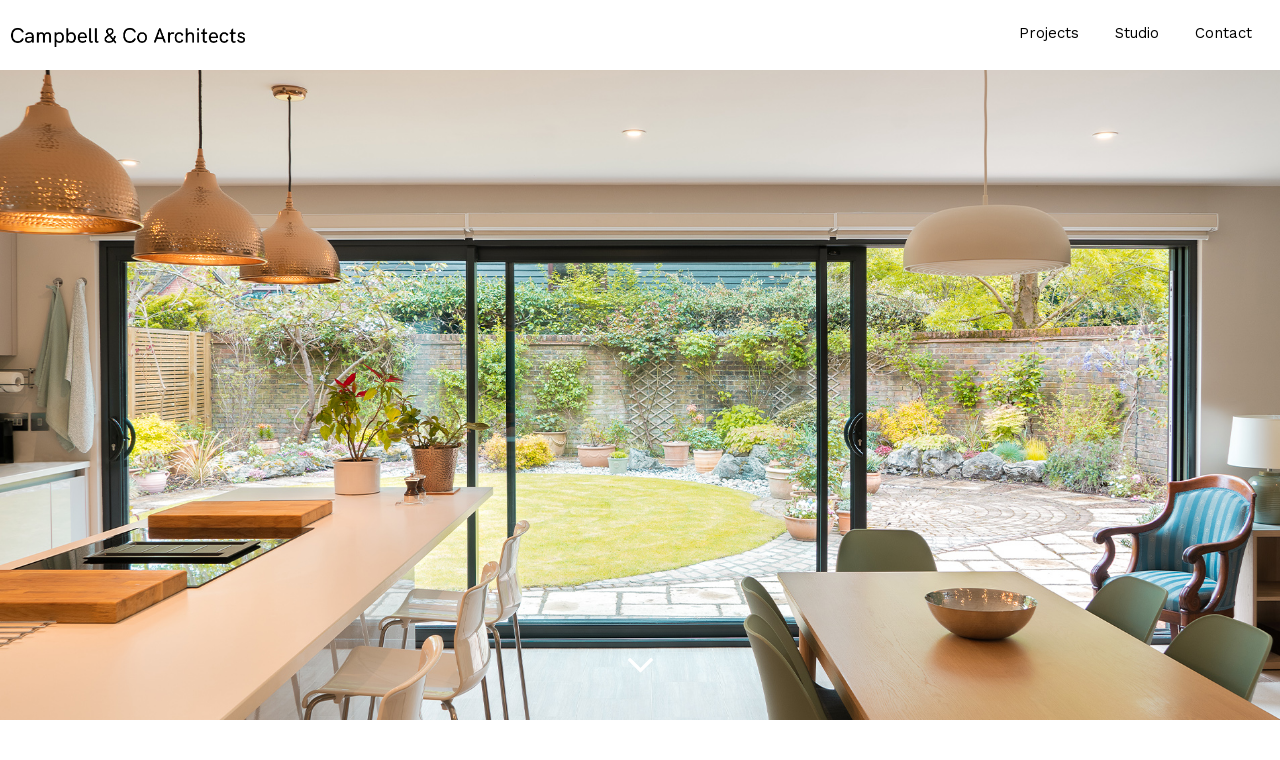

--- FILE ---
content_type: text/html; charset=UTF-8
request_url: https://www.campbellandcoarchitects.com/projects/cedar-house
body_size: 4965
content:
<!DOCTYPE html>
<!--[if lt IE 7]> <html class="no-js ie6 oldie" itemscope itemtype="http://schema.org/WebPage" lang="en"> <![endif]-->
<!--[if IE 7]>    <html class="no-js ie7 oldie" itemscope itemtype="http://schema.org/WebPage" lang="en"> <![endif]-->
<!--[if IE 8]>    <html class="no-js ie8 oldie" itemscope itemtype="http://schema.org/WebPage" lang="en"> <![endif]-->
<!-- Consider adding an manifest.appcache: h5bp.com/d/Offline -->
<html class="no-js" itemscope itemtype="http://schema.org/WebPage" lang="en">
<head>
<!--
<link rel="stylesheet" href="packages/knibbs/themes/knibbs/css/stylesheet.css" type="text/css" charset="utf-8" />
-->
<!--<link href="https://fonts.googleapis.com/css?family=Source+Sans+Pro:300,400,600&display=swap" rel="stylesheet"> -->
<!--
<link rel="stylesheet" href="https://use.typekit.net/pmg3ifq.css">
-->
<link href="https://fonts.googleapis.com/css?family=Work+Sans:300,400,500,600&display=swap" rel="stylesheet">

<link href="/application/files/cache/css/knibbs/main.css?ts=1599133704" rel="stylesheet" type="text/css" media="all">
<title>Cedar House, Horley | Campbell &amp; Co Architects</title>

<meta http-equiv="content-type" content="text/html; charset=UTF-8"/>
<meta name="description" content="Extension and renovation of an existing family home in Horley to create and open plan living, kitchen, dining room with views and access to the garden. Also includes a new entrance, downstairs bathroom, storage and office."/>
<meta name="generator" content="concrete5 - 8.4.4"/>
<meta name="msapplication-TileImage" content="https://www.campbellandcoarchitects.com/application/files/1015/8167/6646/cc-icon-144-2.png"/>
<link rel="shortcut icon" href="https://www.campbellandcoarchitects.com/application/files/6515/8167/6427/cc-icon-16.ico" type="image/x-icon"/>
<link rel="icon" href="https://www.campbellandcoarchitects.com/application/files/6515/8167/6427/cc-icon-16.ico" type="image/x-icon"/>
<link rel="apple-touch-icon" href="https://www.campbellandcoarchitects.com/application/files/9815/8167/6427/cc-icon-57.png"/>
<link rel="canonical" href="https://www.campbellandcoarchitects.com/projects/cedar-house">
<script type="text/javascript">
    var CCM_DISPATCHER_FILENAME = "/index.php";
    var CCM_CID = 307;
    var CCM_EDIT_MODE = false;
    var CCM_ARRANGE_MODE = false;
    var CCM_IMAGE_PATH = "/updates/concrete5-8.4.4/concrete/images";
    var CCM_TOOLS_PATH = "/index.php/tools/required";
    var CCM_APPLICATION_URL = "https://www.campbellandcoarchitects.com";
    var CCM_REL = "";
    var CCM_ACTIVE_LOCALE = "en_GB";
</script>

<meta property="og:type" content="article" />
<meta property="og:image:type" content="image/jpeg" />
<meta property="og:image" content="https://www.campbellandcoarchitects.com/application/files/5116/2489/3858/Cedar_House_THUMBNAIL.jpg" />
<meta property="og:title" content="Cedar House" />
<meta property="og:description" content="Extension and renovation of an existing family home in Horley" />
<meta property="og:url" content="https://www.campbellandcoarchitects.com/projects/cedar-house" />
<link href="/updates/concrete5-8.4.4/concrete/css/font-awesome.css" rel="stylesheet" type="text/css" media="all">
<script type="text/javascript" src="/updates/concrete5-8.4.4/concrete/js/jquery.js"></script>
<!--[if lt IE 9]><script type="text/javascript" src="/updates/concrete5-8.4.4/concrete/js/ie/html5-shiv.js"></script><![endif]-->
<!--[if lt IE 9]><script type="text/javascript" src="/updates/concrete5-8.4.4/concrete/js/ie/respond.js"></script><![endif]-->
<link href="/application/files/cache/css/4a339128179f862128f0a21cba382ef195d512c7.css" rel="stylesheet" type="text/css" media="all" data-source="/packages/ig_spacer/blocks/ig_spacer/view.css /updates/concrete5-8.4.4/concrete/css/responsive-slides.css">
<!-- Global site tag (gtag.js) - Google Analytics -->
<script async src="https://www.googletagmanager.com/gtag/js?id=UA-122089810-14"></script>
<script>
  window.dataLayer = window.dataLayer || [];
  function gtag(){dataLayer.push(arguments);}
  gtag('js', new Date());

  gtag('config', 'UA-122089810-14');
</script><meta name="viewport" content="width=device-width, initial-scale=1.0, maximum-scale=1">
<meta name="apple-mobile-web-app-capable" content="yes" /><!--[if lt IE 9]>
    <script src="https://cdnjs.cloudflare.com/ajax/libs/html5shiv/3.7.3/html5shiv.min.js"></script>
    <script>
        window.html5 = {
        elements: 'abbr article aside audio bdi canvas data datalist details dialog ' +
          'figcaption figure footer header hgroup main mark meter nav output progress ' +
          'section summary template time video'
        };
    </script>
	<script>document.createElement("main")</script>
<![endif]-->
<script src="//cdnjs.cloudflare.com/ajax/libs/modernizr/2.6.2/modernizr.min.js"></script>
</head>
<body>
<div class="knibbs-outer">
<div class="knibbs-inner">
<div class="mc ccm-page page-type-page page-template-right-sidebar en">
<!--[if lt IE 9]>
	<div class="outdatedbrowser">
    <p class="browserupgrade mb-none">You are using an <strong>outdated</strong> browser. Please <a href="http://browsehappy.com/">upgrade your browser</a> to improve your experience.</p>
    </div>
    <div class="clearfix"></div>
<![endif]--><header id="header" class="header-full-fixed" >
    <div class="row header-container">
        <div class="header-logo">
            <a href="/"><img class="header-logo" src="/packages/knibbs/themes/knibbs/img/logo1-black.png" alt="Campbell & Co Architects Logo"></a>
        </div>
                <div class="header-nav">
        	
<nav id="horizontal-nav" role="navigation">
    <div class="knibbs-container" id="knibbs-container">
         <div class="knibbs-button">
         	<div class="nav-text"></div>
         	<div class="nav-icon"><span class="knibbs-bar"></span><span class="knibbs-bar"></span><span class="knibbs-bar"></span></div>       
        </div>
        <div id="menu" class="menu" style="display:none;">
            <div class="knibbs-button">
               <div class="nav-icon"><i class="fa fa-times"></i></div>   
            </div>                         
            <ul class="nav"><li class="nav-path-selected"><a href="https://www.campbellandcoarchitects.com/projects" target="_self" class="nav-path-selected">Projects</a></li><li class=""><a href="https://www.campbellandcoarchitects.com/studio" target="_self" class="">Studio</a></li><li class=""><a href="https://www.campbellandcoarchitects.com/contact" target="_self" class="">Contact</a></li></ul>                    </div><!-- menu -->
        <div class="clearfix"></div>
	</div><!-- knibbs-container -->
</nav>        </div>  
    </div>
</header>
<div class="home_header">
    	<div >
			

    
	<script>
    // Make area fullscreen
     function fullScreenSlider()
    {
      var width = $( window ).width();
      var height = $( window ).height();
      var header = $("#headerHome").outerHeight();
      $(".header-slider-1312").css("width", width).css("min-width", width);
      $(".header-slider-1312").css("min-height", height - header);
    }
    $(document).ready(function() {
      fullScreenSlider();
    });
    // If the window is resized, resize the images
    $(window).resize(fullScreenSlider); 
    </script>

<!-- Text Position -->
<script>
 function positionHeaderText()
{
  var height = $( window ).height();
  var textheight = $(".ccm-image-slider-text" ).outerHeight();
  
  $(".ccm-image-slider-text").css("top", ( height / 2) - ( textheight / 2 ));
  
}
$(document).ready(function() {
  positionHeaderText();
});
// If the window is resized, resize the images
$(window).resize(positionHeaderText); 
// If the orientation changed, resize the images
$(window.onorientationchange).resize(positionHeaderText); 
</script>


<script>
$(document).ready(function(){
    $(function () {
        $("#ccm-image-slider-1312").responsiveSlides({
            prevText: "",   // String: Text for the "previous" button
            nextText: "",
                        nav:true,
                        timeout: 4000,            speed: 500,                                });
    });
});
</script>
<div class="home_slider">
    <div class="ccm-image-slider-container  ccm-block-image-slider-arrows" >
        <div class="ccm-image-slider header-slider-1312">
            <div class="ccm-image-slider-inner ">
            
                        <ul class="rslides" id="ccm-image-slider-1312">
                                    <li class="" style="background-image:url('/application/files/7316/2489/4389/Cedar_House_MAIN_IMAGE.jpg');">
                                                        <style>
                            .pagecolor-1312-0:after {
                                content: "";
                                bottom: 80px;
                                left: 0;
                                width: 100%;
                                border-bottom: 500px solid ;
                                border-left: 3000px solid rgba(0, 0, 0, 0);
                                position: absolute;
                                z-index: 0;
                                pointer-events: none;
                                -webkit-background-size: cover;
                                -moz-background-size: cover;
                                -o-background-size: cover;
                                background-size: cover;
                                opacity: 0.4;
                            }
                            @media only screen and (min-width: 480px) and (max-width: 798px) {
                                .pagecolor-1312-0:after {
                                bottom: 65px;
                                border-bottom: 1000px solid ;
                                }
                            }
                            @media only screen and (max-width: 480px) {
                                .pagecolor-1312-0:after {
                                border-bottom: 2000px solid ;
                                bottom: 65px;
                                }
                            }
                            </style>
                                               </li>
                     
                            </ul>
            
                        
            </div>
    
        </div>
    </div>
</div>

        </div>
		<div class="go-down-wrapper">
			<div class="bounce"><h2 style="text-align:center"><a href="#main_content" target="_self"><i class="fa fa-angle-down"></i></a></h2></div>
		</div>
    </div>
<p><span id="main_content"></span></p>
<main class="container">
    <div class="row">
        <div class="six columns push_one" style="margin-top: 30px">
            

    <h1>Cedar House</h1>

        </div>
        <div class="three columns push_one">
                    </div>
    </div>
	<div class="row">
        <div class="six columns push_one">
            

    <p class="intro">This house had been the setting for more than 30 years of family life. Young children had grown up, moved away, and were now returning with grandchildren aplenty. The needs of the family had changed and the house was no longer fit for purpose. Our task was to improve the flow of the living spaces in the house and to create an open plan space to become the new backdrop to family life for the future.</p>

<p>The existing spaces in the house were small, dark, separate and each functioned independently. The house also had a curious quirk whereby the entrance door was on the opposite side to where most people came into the house. We needed light&hellip; and lots of it. We also needed a new entrance, better access to the garden, lots of storage and many more improvements aside.</p>

<p>The finished project has created a large open plan kitchen, dining and living space that has become the heart of the home. The new entrance door draws you immediately into this welcoming space and also gives views to the garden beyond. The space is flooded with natural light from the large, glazed sliding doors and is the perfect spot to sit and enjoy the garden with a cup of tea. &nbsp;</p>

        </div>
        <div class="three columns push_one">
            

    <table border="1" cellpadding="1" cellspacing="1">
	<tbody>
		<tr>
			<td><strong>Location&nbsp;</strong></td>
			<td>Horley, Surrey</td>
		</tr>
		<tr>
			<td><strong>Client</strong>&nbsp;</td>
			<td>Private</td>
		</tr>
		<tr>
			<td><strong>Total value</strong></td>
			<td>Undisclosed</td>
		</tr>
		<tr>
			<td><strong>Status</strong></td>
			<td>Completed</td>
		</tr>
		<tr>
			<td><strong>Photography</strong></td>
			<td>Chris Cooper</td>
		</tr>
	</tbody>
</table>

        </div>
    </div>
     <div class="row">
        <div class="eight columns centered">
        	
        </div>
    </div>
    
	

    <div class="igSpacer" style="height:75px"></div>



    
<div class="two_image_full_width">
	<div class="half">
				<img src="https://www.campbellandcoarchitects.com/application/files/3216/2489/3855/Cedar_House_04.jpg" alt="Cedar House_04.jpg"/>			</div>
	<div class="half_right">
				<img src="https://www.campbellandcoarchitects.com/application/files/8216/2489/3856/Cedar_House_06.jpg" alt="Cedar House_06.jpg"/>			</div>
</div>
<div class="clearfix"></div>


    <div class="igSpacer" style="height:50px"></div>



    <script>
$(document).ready(function(){
    $(function () {
        $("#ccm-image-slider-1314").responsiveSlides({
            prevText: "",   // String: Text for the "previous" button
            nextText: "",
                        nav:true,
                        timeout: 4000,            speed: 500,                                            });
    });
});
</script>

<div class="header_slider ccm-image-slider-container ccm-block-image-slider-arrows" >
    <div class="ccm-image-slider">
        <div class="ccm-image-slider-inner">

                <ul class="rslides" id="ccm-image-slider-1314">
                            <li style="background-image:url('/application/files/5216/2489/4609/Cedar_House_01.jpg');">
                                               <div class="row ccm-image-slider-text">
                <div class="eight columns centered">
                                                            </div>
                </div>
                </li>
                    </ul>
                </div>

    </div>
</div>



    <div class="igSpacer" style="height:50px"></div>



    
<div class="two_image_full_width">
	<div class="third">
				<img src="https://www.campbellandcoarchitects.com/application/files/8816/2489/3854/Cedar_House_03.jpg" alt="Cedar House_03.jpg"/>			</div>
	<div class="third_center">
				<img src="https://www.campbellandcoarchitects.com/application/files/9516/2489/3854/Cedar_House_02.jpg" alt="Cedar House_02.jpg"/>			</div>
	<div class="third_right">
				<img src="https://www.campbellandcoarchitects.com/application/files/7216/2489/3855/Cedar_House_05.jpg" alt="Cedar House_05.jpg"/>			</div>
</div>
<div class="clearfix"></div>
</main>
<footer>
    <div class="row content">
    	        
        <div class="four columns">
            <div class="contact_area">
            <p>&copy; 2026 Campbell & Co Architects&nbsp;&nbsp;&nbsp;<br><a href="tel:+441737448011">+44 (0)1737 448011</a>&nbsp;/&nbsp;<a href="mailto:hello@campbellandcoarchitects.com">hello@campbellandcoarchitects.com</a> &nbsp;&nbsp;&nbsp;<br><a href="https://twitter.com/campbellandcoa1" target="_blank"><i class="fa fa-twitter">&nbsp;</i></a>&nbsp;&nbsp;&nbsp;<a href="https://www.instagram.com/campbellandcoarchitects/" target="_blank"><i class="fa fa-instagram"></i></a></p>
            </div>
        </div>
        <div class="three columns push_five">
            <div class="accreditations">
			    <img class="footer-logo" src="/packages/knibbs/themes/knibbs/img/campbell_and_co_architects_accreditations.jpg" alt="RIBA Chartered Practice and ARB Logo">
		    </div>
            <div class="copyright_site_design">
                <p><a class="site_design" href="http://www.knibbs.co.uk" target="_blank">Surrey Website Designers - Knibbs, Reigate.</a>
            </p>
        </div>
        </div>
        
   <!--     <div class="accreditations">
			<img class="footer-logo" src="/packages/knibbs/themes/knibbs/img/campbell_and_co_architects_accreditations.jpg" alt="RIBA Chartered Practice and ARB Logo">
		</div>
        <div class="contact_area">
            <p>&copy; 2026 Campbell & Co Architects&nbsp;&nbsp;&nbsp;<br><a href="tel:+441737448011">+44 (0)1737 448011</a>&nbsp;/&nbsp;<a href="mailto:hello@campbellandcoarchitects.com">hello@campbellandcoarchitects.com</a> &nbsp;&nbsp;&nbsp;<br><a href="https://twitter.com/campbellandcoa1" target="_blank"><i class="fa fa-twitter">&nbsp;</i></a>&nbsp;&nbsp;&nbsp;<a href="https://www.instagram.com/campbellandcoarchitects/" target="_blank"><i class="fa fa-instagram"></i></a></p>
        </div>
        
        <div class="copyright_site_design">
            <p><a class="site_design" href="http://www.knibbs.co.uk" target="_blank">Surrey website designers - Knibbs Reigate</a>
            </p>
        </div>-->
    </div>
    </footer>

</div></div></div><script src="//cdn.rawgit.com/nnattawat/flip/v1.0.16/dist/jquery.flip.min.js"></script>
<script src="/packages/knibbs/themes/knibbs/js/plugin/jquery.flexmenu.min.js"></script>
<script src="//cdnjs.cloudflare.com/ajax/libs/jquery.sticky/1.0.3/jquery.sticky.min.js"></script>
<script src="//cdnjs.cloudflare.com/ajax/libs/wow/1.0.2/wow.min.js"></script>
<script src="/packages/knibbs/themes/knibbs/js/main.js?v=1.0"></script>
<script type="text/javascript" src="/application/files/cache/js/88fd525459d9a63adc9b66ca5b533aade52eabfd.js" data-source="/updates/concrete5-8.4.4/concrete/js/picturefill.js /application/blocks/home_slider/view.js /updates/concrete5-8.4.4/concrete/js/responsive-slides.js"></script>
<!-- Prompt IE 6 users to install Chrome Frame. Remove this if you want to support IE 6.
chromium.org/developers/how-tos/chrome-frame-getting-started -->
<!--[if lt IE 8 ]>
<script src="//ajax.googleapis.com/ajax/libs/chrome-frame/1.0.3/CFInstall.min.js"></script>
<script>window.attachEvent('onload',function(){CFInstall.check({mode:'overlay'})})</script>
<![endif]-->

--- FILE ---
content_type: text/css
request_url: https://www.campbellandcoarchitects.com/application/files/cache/css/knibbs/main.css?ts=1599133704
body_size: 21285
content:
.btn-default{background-color:rgba(255,255,255,0.1) !important}.btn-default:hover{background-color:rgba(255,255,255,0.3) !important}.btn-tertiary:hover{background-color:#445160 !important;color:#fff !important}html,body,div,span,applet,object,iframe,h1,h2,h3,h4,h5,h6,p,blockquote,pre,a,abbr,acronym,address,big,cite,code,del,dfn,em,img,ins,kbd,q,s,samp,small,strike,strong,sub,sup,tt,var,b,u,i,center,dl,dt,dd,ol,ul,li,fieldset,form,label,legend,table,caption,tbody,tfoot,thead,tr,th,td,article,aside,canvas,details,embed,figure,figcaption,footer,header,hgroup,main,menu,nav,output,ruby,section,summary,time,mark,audio,video{margin:0;padding:0;border:0;font-size:100%;font:inherit}article,aside,details,figcaption,figure,footer,header,hgroup,main,menu,nav,section{display:block}body{line-height:1}ol,ul{list-style:none}blockquote,q{quotes:none}blockquote:before,blockquote:after,q:before,q:after{content:'';content:none}table{border-collapse:collapse;border-spacing:0}svg:not(:root){overflow:hidden}*{-webkit-box-sizing:border-box;-moz-box-sizing:border-box;box-sizing:border-box}html{font-size:10px;-webkit-tap-highlight-color:rgba(0,0,0,0)}body{font-family:'Work Sans',sans-serif;font-size:15.5px;font-weight:300;line-height:1;color:#333;background-color:#fff}.mc ::-moz-selection{background:#d4d4d4;text-shadow:none}.mc ::selection{background:#d4d4d4;text-shadow:none}.mc .row,.mc .medium-12{width:100%;max-width:1600px;min-width:320px;margin:0 auto;padding:0px 10px}.mc .row .row{min-width:0px;padding:0px 10px}@media only screen and (max-width:768px){.mc .row .row{padding:0}}.mc .column,.mc .columns{margin-left:2.12766%;float:left;min-height:1px;-webkit-box-sizing:border-box;-moz-box-sizing:border-box;box-sizing:border-box}.mc .small-gap .columns{margin-left:12px}@media only screen and (max-width:480px){.mc .small-gap .columns{margin-left:0}}.mc .column:first-child,.mc .columns:first-child,.mc .alpha{margin-left:0px}.mc .column.omega,.mc .columns.omega{float:right}.mc .row .one.column,.mc .row .one.columns,.mc .sixteen.colgrid .row .one.columns{width:6.38298%}.mc .row .two.columns{width:14.89362%}.mc .row .three.columns{width:23.40426%}.mc .row .four.columns{width:31.91489%}.mc .row .five.columns{width:40.42553%}.mc .row .six.columns{width:48.93617%}.mc .row .seven.columns{width:57.44681%}.mc .row .eight.columns{width:65.95745%}.mc .row .nine.columns{width:74.46809%}.mc .row .ten.columns{width:82.97872%}.mc .row .eleven.columns{width:91.48936%}.mc .row .twelve.columns{width:100%}.mc .row .push_one{margin-left:10.6383%}.mc .row .push_one:first-child{margin-left:8.51064%}.mc .row .push_two{margin-left:19.14894%}.mc .row .push_two:first-child{margin-left:17.02128%}.mc .row .push_three{margin-left:27.65957%}.mc .row .push_three:first-child{margin-left:25.53191%}.mc .row .push_four{margin-left:36.17021%}.mc .row .push_four:first-child{margin-left:34.04255%}.mc .row .push_five{margin-left:44.68085%}.mc .row .push_five:first-child{margin-left:42.55319%}.mc .row .push_six{margin-left:53.19149%}.mc .row .push_six:first-child{margin-left:51.06383%}.mc .row .push_seven{margin-left:61.70213%}.mc .row .push_seven:first-child{margin-left:59.57447%}.mc .row .push_eight{margin-left:70.21277%}.mc .row .push_eight:first-child{margin-left:68.08511%}.mc .row .push_nine{margin-left:78.7234%}.mc .row .push_nine:first-child{margin-left:76.59574%}.mc .row .push_ten{margin-left:87.23404%}.mc .row .push_ten:first-child{margin-left:85.10638%}.mc .row .push_eleven{margin-left:95.74468%}.mc .row .push_eleven:first-child{margin-left:93.61702%}.mc .row .one.centered{margin-left:46.80851%}.mc .row .two.centered{margin-left:42.55319%}.mc .row .three.centered{margin-left:38.29787%}.mc .row .four.centered{margin-left:34.04255%}.mc .row .five.centered{margin-left:29.78723%}.mc .row .six.centered{margin-left:25.53191%}.mc .row .seven.centered{margin-left:21.2766%}.mc .row .eight.centered{margin-left:17.02128%}.mc .row .nine.centered{margin-left:12.76596%}.mc .row .ten.centered{margin-left:8.51064%}.mc .row .eleven.centered{margin-left:4.25532%}.mc .sixteen.colgrid .row .one.column,.mc .sixteen.colgrid .row .one.columns{width:4.25532%}.mc .sixteen.colgrid .row .two.columns{width:10.6383%}.mc .sixteen.colgrid .row .three.columns{width:17.02128%}.mc .sixteen.colgrid .row .four.columns{width:23.40426%}.mc .sixteen.colgrid .row .five.columns{width:29.78723%}.mc .sixteen.colgrid .row .six.columns{width:36.17021%}.mc .sixteen.colgrid .row .seven.columns{width:42.55319%}.mc .sixteen.colgrid .row .eight.columns{width:48.93617%}.mc .sixteen.colgrid .row .nine.columns{width:55.31915%}.mc .sixteen.colgrid .row .ten.columns{width:61.70213%}.mc .sixteen.colgrid .row .eleven.columns{width:68.08511%}.mc .sixteen.colgrid .row .twelve.columns{width:74.46809%}.mc .sixteen.colgrid .row .thirteen.columns{width:80.85106%}.mc .sixteen.colgrid .row .fourteen.columns{width:87.23404%}.mc .sixteen.colgrid .row .fifteen.columns{width:93.61702%}.mc .sixteen.colgrid .row .sixteen.columns{width:100%}.mc .sixteen.colgrid .row .push_one{margin-left:8.51064%}.mc .sixteen.colgrid .row .push_one:first-child{margin-left:6.38298%}.mc .sixteen.colgrid .row .push_two{margin-left:14.89362%}.mc .sixteen.colgrid .row .push_two:first-child{margin-left:12.76596%}.mc .sixteen.colgrid .row .push_three{margin-left:21.2766%}.mc .sixteen.colgrid .row .push_three:first-child{margin-left:19.14894%}.mc .sixteen.colgrid .row .push_four{margin-left:27.65957%}.mc .sixteen.colgrid .row .push_four:first-child{margin-left:25.53191%}.mc .sixteen.colgrid .row .push_five{margin-left:34.04255%}.mc .sixteen.colgrid .row .push_five:first-child{margin-left:31.91489%}.mc .sixteen.colgrid .row .push_six{margin-left:40.42553%}.mc .sixteen.colgrid .row .push_six:first-child{margin-left:38.29787%}.mc .sixteen.colgrid .row .push_seven{margin-left:46.80851%}.mc .sixteen.colgrid .row .push_seven:first-child{margin-left:44.68085%}.mc .sixteen.colgrid .row .push_eight{margin-left:53.19149%}.mc .sixteen.colgrid .row .push_eight:first-child{margin-left:51.06383%}.mc .sixteen.colgrid .row .push_nine{margin-left:59.57447%}.mc .sixteen.colgrid .row .push_nine:first-child{margin-left:57.44681%}.mc .sixteen.colgrid .row .push_ten{margin-left:65.95745%}.mc .sixteen.colgrid .row .push_ten:first-child{margin-left:63.82979%}.mc .sixteen.colgrid .row .push_eleven{margin-left:72.34043%}.mc .sixteen.colgrid .row .push_eleven:first-child{margin-left:70.21277%}.mc .sixteen.colgrid .row .push_twelve{margin-left:78.7234%}.mc .sixteen.colgrid .row .push_twelve:first-child{margin-left:76.59574%}.mc .sixteen.colgrid .row .push_thirteen{margin-left:85.10638%}.mc .sixteen.colgrid .row .push_thirteen:first-child{margin-left:82.97872%}.mc .sixteen.colgrid .row .push_fourteen{margin-left:91.48936%}.mc .sixteen.colgrid .row .push_fourteen:first-child{margin-left:89.3617%}.mc .sixteen.colgrid .row .push_fifteen{margin-left:97.87234%}.mc .sixteen.colgrid .row .push_fifteen:first-child{margin-left:95.74468%}.mc .sixteen.colgrid .row .one.centered{margin-left:47.87234%}.mc .sixteen.colgrid .row .two.centered{margin-left:44.68085%}.mc .sixteen.colgrid .row .three.centered{margin-left:41.48936%}.mc .sixteen.colgrid .row .four.centered{margin-left:38.29787%}.mc .sixteen.colgrid .row .five.centered{margin-left:35.10638%}.mc .sixteen.colgrid .row .six.centered{margin-left:31.91489%}.mc .sixteen.colgrid .row .seven.centered{margin-left:28.7234%}.mc .sixteen.colgrid .row .eight.centered{margin-left:25.53191%}.mc .sixteen.colgrid .row .nine.centered{margin-left:22.34043%}.mc .sixteen.colgrid .row .ten.centered{margin-left:19.14894%}.mc .sixteen.colgrid .row .eleven.centered{margin-left:15.95745%}.mc .sixteen.colgrid .row .twelve.centered{margin-left:12.76596%}.mc .sixteen.colgrid .row .thirteen.centered{margin-left:9.57447%}.mc .sixteen.colgrid .row .fourteen.centered{margin-left:6.38298%}.mc .sixteen.colgrid .row .fifteen.centered{margin-left:3.19149%}.mc .row .half{width:50%;float:left;min-height:1px;-webkit-box-sizing:border-box;-moz-box-sizing:border-box;box-sizing:border-box}.mc .fifteen.colgrid .row .three.columns{width:18.20%}.mc .tiles{display:block;overflow:hidden}.mc .tiles>li{display:block;height:auto;float:left;padding-bottom:0}.mc .tiles.two_up{margin-left:-4%}.mc .tiles.two_up>li{margin-left:4%;width:46%}.mc .tiles.three_up,.mc .tiles.four_up{margin-left:-2%}.mc .tiles.three_up>li{margin-left:2%;width:31.3%}.mc .tiles.four_up>li{margin-left:2%;width:23%}.mc .tiles.five_up{margin-left:-1.5%}.mc .tiles.five_up>li{margin-left:1.5%;width:18.5%}@media only screen and (max-width:768px){.mc body{-webkit-text-size-adjust:none;-ms-text-size-adjust:none;width:100%;min-width:0}.mc .container{min-width:0;margin-left:0;margin-right:0}.mc .row{width:100%;min-width:0;margin-left:0;margin-right:0;padding:0px 20px}.mc .row .row .column,.mc .row .row .columns{padding:0}.mc .row .centered{margin:0 !important}.mc .column,.mc .columns{width:auto !important;float:none;margin-left:0;margin-right:0}.mc .column:last-child,.mc .columns:last-child{margin-right:0;float:none}.mc [class*="column"]+[class*="column"]:last-child{float:none}.mc [class*="column"]:before{display:table}.mc [class*="column"]:after{display:table;clear:both}.mc [class^="push_"],.mc [class*="push_"]{margin-left:0 !important}}.mc a{color:#000;text-decoration:none;outline:0;line-height:inherit;font-weight:400;-webkit-transition:all .5s;-o-transition-property:all;-o-transition-duration:.5s;-moz-transition-property:all;-moz-transition-duration:.5s;transition-property:all;transition-duration:.5s}.mc a:hover,.mc a:focus{color:#000;text-decoration:underline}.mc h1,.mc h2,.mc h3,.mc h4,.mc h5,.mc h6{text-rendering:optimizeLegibility;line-height:1;margin-top:0;font-weight:300;color:#333}.mc h1 a,.mc h2 a,.mc h3 a,.mc h4 a,.mc h5 a,.mc h6 a{color:#000}.mc .h1,.mc h1{font-size:1.875em;line-height:1.55em;margin-bottom:1em}.mc .h2,.mc h2{font-size:1.5em;line-height:1.5em;margin-bottom:0.5em}.mc .h3,.mc h3{font-size:1.5em;line-height:1.3em;margin-bottom:0.25em}.mc .h4,.mc h4{font-size:1.125em;line-height:1.3em;margin-bottom:0.5em}.mc .h5,.mc h5{font-size:1.125em;line-height:1.4em;margin-bottom:0.5em}.mc .h6,.mc h6{font-size:1.05em;line-height:.25em;margin-bottom:0.5em}.mc .p,.mc p{font-size:1em;line-height:1.5em;margin-bottom:1em}@media only screen and (max-width:480px){.mc .mobile_h1 h1{font-size:1.5em}}.mc .intro{margin-bottom:15px;font-size:1.25em;font-weight:300;line-height:1.4;font-family:'Work Sans',sans-serif}@media (min-width:768px){.mc .intro{font-size:1.25em}}.mc em{font-style:italic;line-height:inherit}.mc strong,.mc b{font-weight:500;line-height:inherit}.mc #footer,.mc small{font-size:80%}.mc small,.mc .small{font-size:0.875em;font-weight:300}.mc mark,.mc .mark{background-color:#f0ad4e;padding:.2em}.mc sub,.mc sup{font-size:75%;line-height:0;position:relative;vertical-align:baseline}.mc sup{top:-0.5em}.mc sub{bottom:-0.25em}.mc .align-left{text-align:left}.mc .align-right{text-align:right}.mc .align-center{text-align:center}.mc .align-justify{text-align:justify}.mc .align-nowrap{white-space:nowrap}.mc .text-lowercase{text-transform:lowercase}.mc .text-uppercase{text-transform:uppercase}.mc .text-capitalize{text-transform:capitalize}.mc .text-underline{text-decoration:underline}.mc .text-primary{color:#325379}.mc .text-secondary{color:#95b2c2}.mc .text-tertiary{color:#445160}.mc .text-success{color:#5cb85c}.mc .text-info{color:#5bc0de}.mc .text-warning{color:#f0ad4e}.mc .text-danger{color:#d9534f}.mc ul,.mc ol,.mc dl{font-size:inherit;line-height:1.8;margin-bottom:1.25em;margin-left:18px;list-style-position:inside;font-family:inherit;font-weight:400}.mc ul{list-style:disc}.mc ol{list-style:decimal}.mc ul li ul,.mc ul li ol{margin-bottom:0;font-size:.95em}.mc ul.square li ul,.mc ul.circle li ul,.mc ul.disc li ul{list-style:inherit}.mc ul.square{list-style-type:square}.mc ul.circle{list-style-type:circle}.mc ul.disc{list-style-type:disc}.mc ul.no-bullet{list-style:none}.mc ol li ul,.mc ol li ol{margin-left:1.25em;margin-bottom:0}.mc dl{margin-top:0;margin-bottom:15px}.mc dt,.mc dd{line-height:1}.mc dt{font-weight:bold}.mc dd{margin-left:0}@media (min-width:768px){.mc .dl-horizontal dt{float:left;width:35%;clear:left;text-align:right}.mc .dl-horizontal dd{margin-left:35%}}.mc blockquote,.mc .blockquote{padding:7.5px 15px;margin:0 0 15px;font-size:1.5em;line-height:1.3em;margin-bottom:1em;color:#325379}.mc blockquote p:last-child,.mc .blockquote p:last-child,.mc blockquote ul:last-child,.mc .blockquote ul:last-child,.mc blockquote ol:last-child,.mc .blockquote ol:last-child{margin-bottom:0}.mc blockquote footer,.mc .blockquote footer,.mc blockquote small,.mc .blockquote small,.mc blockquote .small,.mc .blockquote .small{display:block;font-size:80%;line-height:1}.mc blockquote footer:before,.mc .blockquote footer:before,.mc blockquote small:before,.mc .blockquote small:before,.mc blockquote .small:before,.mc .blockquote .small:before{content:'\2014 \00A0'}.mc .blockquote-reverse,.mc blockquote.pull-right{padding-right:15px;padding-left:0;border-right:5px solid #333;border-left:0;text-align:right}.mc .blockquote-reverse footer:before,.mc blockquote.pull-right footer:before,.mc .blockquote-reverse small:before,.mc blockquote.pull-right small:before,.mc .blockquote-reverse .small:before,.mc blockquote.pull-right .small:before{content:''}.mc .blockquote-reverse footer:after,.mc blockquote.pull-right footer:after,.mc .blockquote-reverse small:after,.mc blockquote.pull-right small:after,.mc .blockquote-reverse .small:after,.mc blockquote.pull-right .small:after{content:'\00A0 \2014'}.mc address{margin-bottom:15px;font-style:normal;line-height:1}.mc table{font-family:inherit;font-size:0.925em;line-height:16px;margin:0px;width:100%;text-align:left;border-collapse:collapse;margin:0 0px;border-top:none;border-bottom:none}.mc table *{-webkit-box-sizing:border-box;-moz-box-sizing:border-box;box-sizing:border-box}.mc table p{margin-bottom:0px}.mc table td{font-weight:300px;padding-bottom:10px;border-bottom:none}.mc table th{font-size:12px;line-height:16px;font-weight:bold;color:#b2b2b2;text-transform:uppercase;padding:15px 15px;border-bottom:1px solid #dcdcdc}.mc table tr th{background:#FFFFFF}.mc table tr:nth-child(even){background:transparent}.mc table tr:nth-child(odd){background:transparent}.mc input[type=text],.mc input[type=email],.mc input[type=tel],.mc input[type=url],.mc input[type=number],.mc input[type=password],.mc textarea{border:1px solid #d9d9d9;font-size:inherit;font-family:Arial,sans-serif;color:#959595;padding:8px 0 8px 8px;margin:0 0 12px 0px;background-color:#fff;width:100% !important;outline:none;-moz-border-radius:0px;-webkit-border-radius:0px;border-radius:0px;-khtml-border-radius:0px;-webkit-box-sizing:border-box;-moz-box-sizing:border-box;box-sizing:border-box}.mc input[type=text]:focus,.mc input[type=email]:focus,.mc input[type=tel]:focus,.mc input[type=url]:focus,.mc input[type=number]:focus,.mc input[type=password]:focus,.mc textarea:focus{color:#444;border:1px solid #474747;-webkit-transition:all .2s ease-in-out;-moz-transition:all .2s ease-in-out;-ms-transition:all .2s ease-in-out;-o-transition:all .2s ease-in-out}.mc select{font-family:'Work Sans',sans-serif;width:100%;height:36px;border:1px solid #d9d9d9;font-size:inherit;padding:8px 0 8px 8px;margin:0 0 12px;background-color:#fff;-webkit-appearance:menulist;border:0;outline:1px solid #d9d9d9}.mc .field{margin:0px;width:100%;padding:0px}.mc .field>label{margin:0 0 .75em;display:block;color:#555;font-size:.9em;letter-spacing:1px}.mc .fields{clear:both}.mc .fields:after{content:' ';display:block;clear:both;visibility:hidden;line-height:0;height:0}.mc .fields>.field{clear:none;float:left;-webkit-box-sizing:border-box;-moz-box-sizing:border-box;-ms-box-sizing:border-box;box-sizing:border-box}.mc .fields>.field:first-child{border-left:0;-webkit-box-shadow:none;box-shadow:none}.mc .one.fields>.fields,.mc .one.fields>.field{width:100%;padding-left:1%;padding-right:1%}.mc .two.fields>.fields,.mc .two.fields>.field{width:50%;padding-left:1%;padding-right:1%}.mc .three.fields>.fields,.mc .three.fields>.field{width:33.333%;padding-left:1%;padding-right:1%}.mc .four.fields>.fields,.mc .four.fields>.field{width:25%;padding-left:1%;padding-right:1%}.mc .five.fields>.fields,.mc .five.fields>.field{width:20%;padding-left:1%;padding-right:1%}.mc .fields>.field .inline{float:left;margin:8px 10px 0px 0px}.mc .fields>.field .inline:last-child{margin-right:0px}.mc .loan.fields>.field>.value{width:33.333%;padding-right:1%;margin-right:1%;float:left}.mc .loan.fields .field>.slider{width:65.6%;padding-top:15px;float:left}.mc .fields>.field input[type="radio"]{margin:0px 6px 10px 0px}.mc .fields>.field input[type="checkbox"]{margin:0px 6px 10px 0px}.mc .fields>.field.submit button{cursor:pointer;float:right;width:auto;padding:14px 60px 15px 20px;margin:0px 30px 0px 0px;background:#403980;border:none;outline:none;-webkit-border-radius:4px;-moz-border-radius:4px;border-radius:4px;color:#FFF;font-size:1.3em;font-weight:normal;-webkit-font-smoothing:antialiased}.mc .fields>.field.submit button:after{content:'';display:inline-block;background-image:url('/packages/knibbs/themes/knibbs/img/sl-thumbs-up-button.png');background-repeat:no-repeat;width:74px;height:74px;position:absolute;margin:-24px 0px 0px 16px}.mc .fields>.field.submit button:hover{background:#524C8D}@media only screen and (max-width:768px){.mc .one.fields>.fields,.mc .two.fields>.fields,.mc .two.fields>.field,.mc .three.fields>.fields,.mc .three.fields>.field,.mc .four.fields>.fields,.mc .four.fields>.field,.mc .five.fields>.fields,.mc .five.fields>.field{width:100%;padding-left:0;padding-right:0}.mc .loan.fields>.field>.value,.mc .loan.fields .field>.slider{width:100%;padding-left:0;padding-right:0;float:none}.mc .loan.fields .field>.slider{padding-top:5px;margin-bottom:20px}.mc .fields>.field.submit button{float:left;margin-top:10px}}.mc .grouped.fields{border-bottom:1px solid #d6dadf;margin-bottom:18px;padding-bottom:10px}.mc .grouped:last-child.fields{border-bottom:none;margin-bottom:0px;padding-bottom:5px}.mc .message{position:relative;min-height:18px;margin:1em 0;height:auto;background-color:#EFEFEF;padding:1em;line-height:1.33;color:rgba(0,0,0,0.6);-webkit-transition:opacity .1s ease,color .1s ease,background .1s ease,-webkit-box-shadow .1s ease;transition:opacity .1s ease,color .1s ease,background .1s ease,box-shadow .1s ease;-webkit-box-sizing:border-box;-moz-box-sizing:border-box;-ms-box-sizing:border-box;box-sizing:border-box;border-radius:.325em}.mc .message:first-child{margin-top:0}.mc .message:last-child{margin-bottom:0}.mc .message .header{margin:0;font-size:1.33em;font-weight:700}.mc .message p{opacity:.85;margin:1em 0}.mc .message p:first-child{margin-top:0}.mc .message p:last-child{margin-bottom:0}.mc .message .header+p{margin-top:.3em}.mc .message>:first-child{margin-top:0}.mc .message>:last-child{margin-bottom:0}.mc .message ul.list{opacity:.85;list-style-position:inside;margin:.2em 0;padding:0}.mc .message ul.list li{position:relative;list-style-type:none;margin:0 0 .3em 1em;padding:0}.mc .message ul.list li:before{position:absolute;content:'\2022';top:-.05em;left:-.8em;height:100%;vertical-align:baseline;opacity:.5}.mc .message ul.list li:first-child{margin-top:0}.mc .message>.close.icon{cursor:pointer;position:absolute;top:1em;right:.5em;opacity:.7;-webkit-transition:opacity .1s linear;transition:opacity .1s linear}.mc .message>.close.icon:hover{opacity:1}.mc .message.visible,.mc .header.visible{display:block !important}.mc .message.hidden,.mc .header.hidden{display:none}.mc .error.message,.mc .negative.message{background-color:#F1D7D7;color:#A95252}.mc .success.message,.mc .positive.message{background-color:#DEFCD5;color:#52A954}.mc .form{padding:20px;border:1px solid #d6dadf;background:#F7FAFC}.mc .captcha{margin-top:.2em 0px .5em 0px}.mc .captcha label,.mc .captcha br{display:none}.green-color{color:#2a4448}.green-bk{background-color:#2a4448}.red-color{color:#b3b3b3}.red-bk{background-color:#b3b3b3}.aqua-color{color:#4799a3}.aqua-bk{background-color:#4799a3}.blue-color{color:#477bd6}.blue-bk{background-color:#477bd6}.orange-color{color:#f0ad4e}.orange-bk{background-color:#f0ad4e}.black-color{color:#33363d}.black-bk{background-color:#33363d}.white-color{color:#fff}.white-bk{background-color:#fff}.grey-color{color:#555}.grey-bk{background-color:#555}.light-grey-color{color:#f3f3f6}.light-grey-bk{background-color:#f3f3f6}.default-color{color:#f1f1f1}.default-bk{background-color:#f1f1f1}.default-bk p,.default-bk h1,.default-bk h2,.default-bk h3,.default-bk h4,.default-bk h5,.default-bk h6{color:#333 !important}.success-color{color:#5cb85c}.success-bk{background-color:#5cb85c}.info-color{color:#5bc0de}.info-bk{background-color:#5bc0de}.warning-color{color:#f0ad4e}.warning-bk{background-color:#f0ad4e}.danger-color{color:#d9534f}.danger-bk{background-color:#d9534f}.primary-color{color:#325379}.primary-bk{background-color:#325379}.secondary-color{color:#95b2c2}.secondary-bk{background-color:#95b2c2}.tertiary-color{color:#445160}.tertiary-bk{background-color:#445160}.mc .header-spacer{background-color:#fff;min-height:70px;position:relative;width:100%}.mc .header-full-fixed{z-index:100;position:fixed;top:0;transition:top .5s ease-in-out;height:auto;width:100%;background-color:#fff}.mc .header-full-fixed .mobile-nav-only{display:none}.mc .header-full-fixed .search-mobile{display:none}.mc .header-full-fixed .header-container{background-color:#fff;min-height:70px}.mc .header-full-fixed .header-logo{padding:12px 0 0 0;float:left;width:240px;position:absolute}.mc .header-full-fixed .header-nav{float:right;width:auto;display:block;top:10px}@media only screen and (max-width:480px){.mc .header-full-fixed .header-nav{margin-top:3%}}.mc .header-full-fixed .header_info{width:100%}.mc .header-full-fixed .header-right{float:right;width:auto;min-height:35px;padding:5px 10px;margin:0 18px 0 0;background-color:#95b2c2}.mc .header-full-fixed .header-right p{margin-bottom:0;color:#fff}.mc .header-full-fixed .btn,.mc .header-full-fixed .ccm-block-social-links{float:left}.mc .header-full-fixed .btn{margin-top:18px}.mc .header-full-fixed .ccm-block-social-links{margin-top:20px;margin-left:10px}.mc .header-full-fixed .ccm-block-social-links a{color:#FFF}.mc .header-full-fixed .ccm-block-social-links a:hover{color:#325379}@media only screen and (max-width:580px){.mc .header-full-fixed .header-right,.mc .header-full-fixed .header-left{display:none}.mc .header-full-fixed .header-container{max-height:60px;min-height:60px}.mc .header-full-fixed .header-container .header-logo{width:150px}.mc .header-full-fixed .mobile-nav-only{display:block;padding:10px;background-color:#95b2c2}.mc .header-full-fixed .mobile-nav-only p{margin-bottom:0;color:#fff}.mc .header-full-fixed .search-mobile{display:block;padding:10px;background-color:#325379}.mc .header-full-fixed .btn{margin-top:0px}.mc .header-full-fixed .btn,.mc .header-full-fixed .ccm-block-social-links{float:none}.mc .header-full-fixed .ccm-block-social-links{margin:0px}.mc .header-full-fixed #horizontal-nav .ccm-block-social-links ul.list-inline li{border-top:none;border-bottom:none}.mc .ccm-block-switch-language-flags{width:100%}}@media only screen and (max-width:310px){.mc .header-full-fixed .header-logo{max-width:150px}.mc .header-full-fixed .header-container,.mc .header-spacer{min-height:55px}}.ie8 .header-full-fixed{top:30px}.ie8 .header-full-fixed .header-container{background-color:#445160}.mc .header-spacer{background-color:#fff;min-height:60px;position:relative;width:100%}.mc .home_header{position:relative}.mc .home_header .header-full-fixed_home_home{position:relative;top:-80px}.mc .home_header .header-full-fixed_home_home .nav-btn{display:none}.mc .home_header .is-sticky{height:80px !important}.mc .home_header .is-sticky .nav-btn{display:block}.mc .header-full-fixed_home{z-index:100;position:relative;transition:top .5s ease-in-out;height:auto;width:100%}.mc .header-full-fixed_home .mobile-nav-only{display:none}.mc .header-full-fixed_home .search-mobile{display:none}.mc .header-full-fixed_home .header-container{background-color:#fff;min-height:60px;max-height:60px;text-align:center;position:relative}@media only screen and (max-width:1100px){.mc .header-full-fixed_home .header-container{text-align:right}}.mc .header-full-fixed_home .header-logo_gen,.mc .header-full-fixed_home .header-logo_home,.mc .header-full-fixed_home .header-logo-sticky{padding:15px 20px;width:280px;top:0;left:0;z-index:100}.mc .header-full-fixed_home .header-logo-sticky{max-width:200px;padding:5px 20px;opacity:0;position:absolute}.mc .header-full-fixed_home .header-logo_gen{max-width:150px;padding:5px 20px;position:absolute}.mc .header-full-fixed_home .header-logo_home{position:fixed}.mc .header-full-fixed_home .nav_container{max-width:1560px;margin:0 auto}.mc .header-full-fixed_home .header-nav{width:auto;display:inline-block}.mc .header-full-fixed_home .header-right{float:right;width:auto;display:inline-block}.mc .header-full-fixed_home .btn,.mc .header-full-fixed_home .ccm-block-social-links{float:left}.mc .header-full-fixed_home .btn{margin-top:18px}.mc .header-full-fixed_home .ccm-block-social-links{margin-top:20px;margin-left:10px}.mc .header-full-fixed_home .ccm-block-social-links a{color:#FFF}.mc .header-full-fixed_home .ccm-block-social-links a:hover{color:#325379}.mc .header-full-fixed_home .search_area{display:block}@media only screen and (max-width:580px){.mc .header-full-fixed_home .search_area{display:none}}.mc #header-sticky-wrapper{height:80px !important}.mc .is-sticky #header.header-full-fixed_home{background-color:rgba(255,255,255,0.9);-webkit-transition:all .5s;-o-transition-property:all;-o-transition-duration:.5s;-moz-transition-property:all;-moz-transition-duration:.5s;transition-property:all;transition-duration:.5s}.mc .is-sticky #header.header-full-fixed_home #horizontal-nav .knibbsmenu.knibbs-lg a{color:#333}.mc .is-sticky #header.header-full-fixed_home #horizontal-nav .knibbsmenu.knibbs-lg ul li ul li a{color:#333}.mc .is-sticky #header.header-full-fixed_home .knibbsmenu.knibbs-lg ul li.with-ul a:after{color:#333}.mc .is-sticky #header.header-full-fixed_home .knibbs-button .knibbs-bar{background-color:#333}.mc .is-sticky #header.header-full-fixed_home .knibbs-button .nav-text{color:#333}.mc .is-sticky #header.header-full-fixed_home .knibbs-button:hover .knibbs-bar{background-color:#325379}.mc .is-sticky #header.header-full-fixed_home .knibbs-button:hover .nav-text{color:#325379}.mc .is-sticky #header.header-full-fixed_home .navicon:after{color:#333}.mc .is-sticky #headerHome .header-logo_home{-webkit-transition:all .5s;-o-transition-property:all;-o-transition-duration:.5s;-moz-transition-property:all;-moz-transition-duration:.5s;transition-property:all;transition-duration:.5s;opacity:0}.mc .is-sticky #headerHome .header-logo-sticky{-webkit-transition:all .5s;-o-transition-property:all;-o-transition-duration:.5s;-moz-transition-property:all;-moz-transition-duration:.5s;transition-property:all;transition-duration:.5s;opacity:1}@media only screen and (max-width:580px){.mc .header-full-fixed_home .header-right{display:none}.mc .header-full-fixed_home .mobile-nav-only{display:block;padding:10px;background-color:#95b2c2}.mc .header-full-fixed_home .search-mobile{display:block;padding:10px;background-color:#445160}.mc .header-full-fixed_home .btn{margin-top:0px}.mc .header-full-fixed_home .btn,.mc .header-full-fixed_home .ccm-block-social-links{float:none}.mc .header-full-fixed_home .ccm-block-social-links{margin:0px}.mc .header-full-fixed_home #horizontal-nav .ccm-block-social-links ul.list-inline li{border-top:none;border-bottom:none}.mc .ccm-block-switch-language-flags{width:100%}}@media only screen and (max-width:480px){.mc .header-full-fixed_home .header-logo{max-width:105px}.mc .header-full-fixed_home .header-container,.mc .header-spacer{min-height:55px}}.ie8 .header-full-fixed_home{margin-top:30px}.ie8 .header-full-fixed_home .header-container{background-color:#445160}.ie8 .header-full-fixed_home .header-logo_home{display:none}.mc .header_hamburger .header-full-fixed{width:100%;min-height:60px;max-height:60px;position:fixed;z-index:100;transition:top .5s ease-in-out;background-color:rgba(68,81,96,0)}.mc .header_hamburger .header-full-fixed:before{position:absolute;content:"";display:block;height:60px;width:100%;z-index:1}.mc .header_hamburger .header-full-fixed .header-content{float:left;width:33.3333%;color:#fff;position:relative;z-index:101;padding-left:15px;padding-top:15px}.mc .header_hamburger .header-full-fixed .header-content h4,.mc .header_hamburger .header-full-fixed .header-content a{color:#fff;margin-bottom:0px;padding-top:10px;padding-left:10px}.mc .header_hamburger .header-full-fixed .header-container{min-height:60px;background-color:transparent}.mc .header_hamburger .header-full-fixed .header-logo{width:33.3333%;background-image:url('/packages/knibbs/themes/knibbs/img/knibbs-master-logo-white.png');background-repeat:no-repeat;background-position:center center;background-size:contain;min-height:60px;position:relative;z-index:99;margin:0 auto}.mc .header_hamburger .header-full-fixed .header-nav{float:right;width:33.3333%;min-height:60px;position:relative;z-index:101}.mc .header_hamburger .header-full-fixed .header-nav .nav-btn{display:block;position:absolute;right:20px;top:10px}.mc .header_hamburger #headerHamburger.nav-up{top:-115px !important}.mc .header_hamburger #headerHamburger.nav-down{background-color:rgba(133,152,175,0.95)}.mc .header_hamburger #header-container{position:fixed;background-color:rgba(133,152,175,0.95);width:100%;height:100%;z-index:98;display:none;color:#FFF}.mc .header_hamburger #header-container h1,.mc .header_hamburger #header-container h2,.mc .header_hamburger #header-container h3,.mc .header_hamburger #header-container h4,.mc .header_hamburger #header-container h5,.mc .header_hamburger #header-container h6,.mc .header_hamburger #header-container p{color:#FFF}.mc .header_hamburger #header-container #navcontent{position:absolute;margin:0 auto;left:0;padding-top:140px;width:100% !important}.mc .header_hamburger #header-container ul{text-align:center;margin:0}.mc .header_hamburger #header-container ul li{list-style:none;display:block;padding:20px 0;border-bottom:1px solid #5b7594}.mc .header_hamburger #header-container ul li a{color:#FFF;font-size:1.4em;text-transform:uppercase;font-weight:300}.mc .header_hamburger #header-container ul li a:hover{opacity:0.4;text-decoration:none}.mc .header_hamburger #header-container.open{display:block}@media only screen and (max-width:630px){.mc .header_hamburger .header-full-fixed{min-height:70px;max-height:70px}.mc .header_hamburger .header-full-fixed:before{height:70px}.mc .header_hamburger .header-full-fixed .header-container{min-height:70px}.mc .header_hamburger .header-full-fixed .header-nav{min-height:70px}.mc .header_hamburger .header-full-fixed .header-content{width:25%}.mc .header_hamburger .header-full-fixed .header-content h4,.mc .header_hamburger .header-full-fixed .header-content a{padding-top:0px;padding-left:0px}.mc .header_hamburger .header-full-fixed .header-logo{background-image:url('/packages/knibbs/themes/knibbs/img/knibbs-master-logo-white.png');width:40%}.mc .header_hamburger .header-full-fixed .header-nav{width:25%}}@media only screen and (max-width:380px){.mc .header_hamburger .header-full-fixed .header-content{width:100%;text-align:center;padding-top:5px}.mc .header_hamburger .header-full-fixed .header-content p{margin-bottom:0;font-size:1em}.mc .header_hamburger .header-full-fixed .header-logo{width:50%;margin-left:25%;min-height:50px}.mc .header_hamburger .header-full-fixed .header-nav{width:20%}}@media only screen and (max-width:480px){.header_hamburger #header-container .row .twelve.columns{width:100% !important}.header_hamburger #header-container ul li{padding:10px 0}.header_hamburger #header-container ul li a{font-size:1.5em}}.menu1{cursor:pointer;display:block;font-size:10px;height:3.5em;padding:2%;position:relative;-webkit-user-select:none;-moz-user-select:none;-ms-user-select:none;user-select:none;width:3em;-webkit-tap-highlight-color:transparent}.menu1 span{background:#FFF;border-radius:1em;height:0.2em;position:absolute;-webkit-transition:.2s ease-in-out;transition:.2s ease-in-out;width:100%;-webkit-tap-highlight-color:transparent}.menu1 span{left:0}.menu1 span:nth-child(1){top:1em}.menu1 span:nth-child(2){top:1.8em}.menu1 span:nth-child(3){top:2.6em}.ie8 .menu1 span+span{margin-top:0.8em}.ie8 .menu1 span+span+span{margin-top:1.6em}.open.menu1 span:nth-child(1){-webkit-transform:rotate(45deg) translate(.1em, 1em);-ms-transform:rotate(45deg) translate(.1em, 1em);transform:rotate(45deg) translate(.1em, 1em)}.open.menu1 span:nth-child(2){opacity:0}.open.menu1 span:nth-child(3){-webkit-transform:rotate(-45deg) translate(.1em, -1em);-ms-transform:rotate(-45deg) translate(.1em, -1em);transform:rotate(-45deg) translate(.1em, -1em)}.sticky-wrapper.is-sticky{height:60px !important}.ie8 .header_hamburger .header-full-fixed{background-color:#95b2c2;top:30px}.ie8 .header_hamburger #headerHamburger.nav-down{background-color:#95b2c2}.ie8 .header_hamburger #header-container{background-color:#95b2c2}.ie8 .header_hamburger .header-logo{background-image:url('/packages/knibbs/themes/knibbs/img/knibbs-master-logo-white_sm.png') !important;text-align:center}.mc #footer,.mc footer{font-size:90%;height:auto;padding:30px 0 10px;background-color:#fff;color:#000}@media only screen and (max-width:480px){.mc #footer,.mc footer{padding:1% 3%}}.mc #footer p,.mc footer p,.mc #footer h1,.mc footer h1,.mc #footer h2,.mc footer h2,.mc #footer h3,.mc footer h3,.mc #footer h4,.mc footer h4,.mc #footer h5,.mc footer h5,.mc #footer h6,.mc footer h6,.mc #footer a,.mc footer a{color:#000}@media only screen and (max-width:768px){.mc #footer p,.mc footer p,.mc #footer h1,.mc footer h1,.mc #footer h2,.mc footer h2,.mc #footer h3,.mc footer h3,.mc #footer h4,.mc footer h4,.mc #footer h5,.mc footer h5,.mc #footer h6,.mc footer h6,.mc #footer a,.mc footer a{text-align:center}}.mc #footer a,.mc footer a{font-weight:300}.mc #footer .content,.mc footer .content{position:relative;padding:0;width:100%;border-top:1px solid #f1f1f1;padding-top:35px}.mc #footer .content .contact_area,.mc footer .content .contact_area{display:inline-block;margin-left:2.5%}@media only screen and (max-width:768px){.mc #footer .content .contact_area,.mc footer .content .contact_area{width:100%;display:block;margin-left:0%}.mc #footer .content .contact_area p,.mc footer .content .contact_area p{text-align:center;line-height:2em;font-size:0.9em}.mc #footer .content .copyright_site_design,.mc footer .content .copyright_site_design{text-align:left;width:100%;display:block}.mc #footer .content .copyright_site_design p,.mc footer .content .copyright_site_design p,.mc #footer .content .copyright_site_design a,.mc footer .content .copyright_site_design a{font-size:0.9em}.mc #footer .content .copyright_site_design .site_design,.mc footer .content .copyright_site_design .site_design{float:none;margin-bottom:20px}.mc #footer .content .copyright_site_design .site_design p,.mc footer .content .copyright_site_design .site_design p,.mc #footer .content .copyright_site_design .site_design a,.mc footer .content .copyright_site_design .site_design a{font-size:0.9em}.mc #footer .content .accreditations,.mc footer .content .accreditations{float:left;display:block;width:100%}.mc #footer .content .accreditations .footer-logo,.mc footer .content .accreditations .footer-logo{float:none;margin:0 auto;display:block;margin-bottom:5%}}.mc #footer .footer-logo,.mc footer .footer-logo{float:right;display:block;max-width:180px;margin-bottom:3%;margin-right:3%}.mc #footer .site_design,.mc footer .site_design{float:right;margin-right:3%}.mc #footer .sign_off,.mc footer .sign_off{border-top:1px solid rgba(255,255,255,0.25);padding:20px 10px 0 10px;margin-top:20px}.mc #footer .sign_off .seven.columns,.mc footer .sign_off .seven.columns{text-align:right}@media only screen and (max-width:768px){.mc #footer .sign_off .seven.columns,.mc footer .sign_off .seven.columns{text-align:left}}.mc #footer ul.horizontal-nav,.mc footer ul.horizontal-nav{margin:0px;list-style:none}.mc #footer ul.horizontal-nav li,.mc footer ul.horizontal-nav li{display:inline-block;width:45%;padding:3px 0px}#horizontal-nav .knibbsmenu.knibbs-toggle.knibbs-sm{display:none}.knibbs-outer{position:relative;overflow:hidden;height:100%;width:100%}.knibbs-inner{position:relative;height:100%;width:100%;left:0}.knibbs-inner.open{left:-225px}.knibbs-inner.open .knibbsmenu.knibbs-sm{right:0}#horizontal-nav{min-height:auto;margin:0px;padding:0px;display:block;width:100%;float:right;z-index:100;height:inherit;font-family:'Work Sans',sans-serif;text-transform:inherit;font-style:normal;font-weight:400;font-size:15px}#horizontal-nav .knibbs-container{position:relative;min-height:auto;left:0px;top:0px;width:100%}#horizontal-nav .knibbs-button{display:none;box-sizing:border-box;padding:14px 18px;color:#000;float:right;text-align:right}#horizontal-nav .knibbs-button:hover{cursor:pointer;color:#000}#horizontal-nav .knibbs-button:hover .nav-text{color:#000}#horizontal-nav .knibbs-button:hover .knibbs-bar{background-color:#000}#horizontal-nav .knibbs-button .knibbs-bar{background-color:#000;display:block;width:20px;height:2px}#horizontal-nav .knibbs-button .knibbs-bar+.knibbs-bar{margin-top:4px}#horizontal-nav .knibbs-button:hover .knibbs-bar{color:#000}#horizontal-nav .knibbs-button .nav-text{width:auto;display:inline-block;color:#000;margin-top:1px;margin-right:5px;font-weight:300;font-family:'Work Sans',sans-serif}#horizontal-nav .knibbs-button .nav-icon{display:inline-block}#horizontal-nav .knibbs-sm .knibbs-button{width:100%;display:block;float:none}#horizontal-nav .knibbs-sm .nav-icon{width:30px;display:inline-block;color:#000}#horizontal-nav .knibbsmenu:before,#horizontal-nav .knibbsmenu:after{display:table;content:" "}#horizontal-nav .knibbsmenu:after{clear:both}#horizontal-nav .knibbsmenu a{text-decoration:none}#horizontal-nav .knibbsmenu.knibbs-toggle.knibbs-sm{display:none}#horizontal-nav .knibbsmenu.knibbs-offcanvas.knibbs-sm{z-index:100;overflow-y:auto;overflow-x:hidden;position:fixed;top:0;right:-225px;width:225px;height:100%;-webkit-box-shadow:inset -10px 0 10px -10px rgba(0,0,0,0);-moz-box-shadow:inset -10px 0 10px -10px rgba(0,0,0,0);box-shadow:inset -10px 0 10px -10px rgba(0,0,0,0);background:#fff}#horizontal-nav .knibbsmenu.knibbs-lg{margin:auto}#horizontal-nav .knibbsmenu.knibbs-lg .navicon:after{content:"\f107";color:#fff;font-family:FontAwesome;font-style:normal;font-weight:normal;position:absolute;right:2px;top:10px}#horizontal-nav .knibbsmenu.knibbs-lg>ul>li{float:left}#horizontal-nav .knibbsmenu.knibbs-lg ul{margin:0;padding:0;list-style:none}#horizontal-nav .knibbsmenu.knibbs-lg li,#horizontal-nav .knibbsmenu.knibbs-lg li .nav-dropdown{position:relative;white-space:nowrap;margin-bottom:0px}#horizontal-nav .knibbsmenu.knibbs-lg li ul{position:absolute;left:0;top:100%;z-index:99}#horizontal-nav .knibbsmenu.knibbs-lg li ul .navicon:after{content:"\f105";right:10px;top:14px}#horizontal-nav .knibbsmenu.knibbs-lg li ul ul{top:0;left:100%}#horizontal-nav .knibbsmenu.knibbs-lg>ul>li{padding:0px;margin-bottom:0px;min-height:45px}#horizontal-nav .knibbsmenu.knibbs-lg a,#horizontal-nav .knibbsmenu.knibbs-lg li ul li>.nav-dropdown{display:block;padding:20px 18px;color:#000;font-weight:400}#horizontal-nav .knibbsmenu.knibbs-lg li>a:hover{color:#000;background-color:transparent;text-decoration:none}#horizontal-nav .knibbsmenu.knibbs-lg li>a:active{font-weight:600}#horizontal-nav .knibbsmenu.knibbs-lg li ul{overflow:visible !important;background:rgba(68,81,96,0.8)}#horizontal-nav .knibbsmenu.knibbs-lg li ul li{padding:0px;min-width:145px}#horizontal-nav .knibbsmenu.knibbs-lg li ul a,#horizontal-nav .knibbsmenu.knibbs-lg li ul li>.nav-dropdown{border-top:1px solid rgba(79,94,111,0.8);border-bottom:1px solid rgba(57,68,81,0.8)}#horizontal-nav .knibbsmenu.knibbs-sm ul{margin:0;padding:0;list-style:none}#horizontal-nav .knibbsmenu.knibbs-sm ul li{position:relative}#horizontal-nav .knibbsmenu.knibbs-sm ul li a,#horizontal-nav .knibbsmenu.knibbs-sm ul li>.nav-dropdown{display:block;padding:14px 10px;color:#000}#horizontal-nav .knibbsmenu.knibbs-sm ul li a:hover,#horizontal-nav .knibbsmenu.knibbs-sm ul li a.active{color:#000;text-decoration:none}#horizontal-nav .knibbsmenu.knibbs-sm ul li{border-bottom:1px solid rgba(57,68,81,0.8);margin-bottom:0px}#horizontal-nav .knibbsmenu.knibbs-sm ul li a:hover,#horizontal-nav .knibbsmenu.knibbs-sm ul li a.active{background-color:rgba(57,68,81,0.8)}#horizontal-nav .knibbsmenu.knibbs-sm ul ul li{border-top:1px solid rgba(89,106,126,0.8);border-bottom:1px solid rgba(68,81,96,0.8)}#horizontal-nav .knibbsmenu.knibbs-sm ul ul li a{background-color:rgba(79,94,111,0.8)}#horizontal-nav .knibbsmenu.knibbs-sm ul ul li a:hover,#horizontal-nav .knibbsmenu.knibbs-sm ul ul li a.active{background-color:rgba(57,68,81,0.8)}#horizontal-nav .knibbsmenu.knibbs-sm ul ul li ul li{border-top:1px solid rgba(95,114,135,0.8);border-bottom:1px solid rgba(74,89,105,0.8)}#horizontal-nav .knibbsmenu.knibbs-sm ul ul li ul li a{background-color:rgba(85,101,120,0.8)}#horizontal-nav .knibbsmenu.knibbs-sm ul ul li ul li a:hover,#horizontal-nav .knibbsmenu.knibbs-sm ul ul li ul li a.active{background-color:rgba(68,81,96,0.8)}#horizontal-nav .knibbsmenu.knibbs-sm .navicon{position:absolute;top:0;right:2px;min-height:40px;width:50px}#horizontal-nav .knibbsmenu.knibbs-sm .navicon:hover{cursor:pointer}#horizontal-nav .knibbsmenu.knibbs-sm .navicon:after{content:"\f107";color:#000;font-family:FontAwesome;font-style:normal;font-weight:normal;position:absolute;right:18px;top:15px}.header-full-fixed_home #horizontal-nav .knibbsmenu.knibbs-lg a{padding:19px 18px}.header-full-fixed_home #horizontal-nav .knibbsmenu.knibbs-lg .navicon:after{top:19px}.header-full-fixed_home #horizontal-nav .knibbsmenu.knibbs-lg li ul a{padding:10px 18px}.header-full-fixed_home #horizontal-nav .knibbsmenu.knibbs-sm ul li a{padding:10px 18px}.header-full-fixed_home #horizontal-nav .knibbsmenu.knibbs-sm .navicon:after{right:2px;top:10px}.header-full-fixed_home #horizontal-nav .knibbs-button{padding:21px 18px}@media only screen and (max-width:1100px){.mc #horizontal-nav,.mc.fr #horizontal-nav,.mc.de #horizontal-nav{font-size:15px}.mc #horizontal-nav .knibbsmenu.knibbs-lg,.mc.fr #horizontal-nav .knibbsmenu.knibbs-lg,.mc.de #horizontal-nav .knibbsmenu.knibbs-lg{margin:auto;margin-top:0px}.mc #horizontal-nav .knibbsmenu.knibbs-lg a,.mc.fr #horizontal-nav .knibbsmenu.knibbs-lg a,.mc.de #horizontal-nav .knibbsmenu.knibbs-lg a,.mc #horizontal-nav .knibbsmenu.knibbs-lg li ul li>.nav-dropdown,.mc.fr #horizontal-nav .knibbsmenu.knibbs-lg li ul li>.nav-dropdown,.mc.de #horizontal-nav .knibbsmenu.knibbs-lg li ul li>.nav-dropdown{padding:14px 10px}}@media only screen and (max-width:580px){.mc #horizontal-nav .knibbs-button,.mc.fr #horizontal-nav .knibbs-button,.mc.de #horizontal-nav .knibbs-button{padding:10px}.mc .header-full-fixed_home #horizontal-nav .knibbs-button,.mc.fr .header-full-fixed_home #horizontal-nav .knibbs-button,.mc.de .header-full-fixed_home #horizontal-nav .knibbs-button{padding:21px 18px}}@media only screen and (max-width:310px){.mc #horizontal-nav .knibbs-button,.mc.fr #horizontal-nav .knibbs-button,.mc.de #horizontal-nav .knibbs-button{padding:18px}.mc .header-full-fixed_home #horizontal-nav .knibbs-button,.mc.fr .header-full-fixed_home #horizontal-nav .knibbs-button,.mc.de .header-full-fixed_home #horizontal-nav .knibbs-button{padding:21px 18px}}.ie8 #horizontal-nav .knibbsmenu.knibbs-lg li ul{background-color:#445160}ol.breadcrumb{padding:0px;margin:0px;width:auto;font-size:13px;text-align:center}ol.breadcrumb li{list-style:none;display:inline-block;padding-right:5px;color:#333}ol.breadcrumb li.active{opacity:0.5}ol.breadcrumb li>a{opacity:1;color:#333}@media only screen and (max-width:768px){ol.breadcrumb{display:none}}.mc img,.mc object,.mc embed{max-width:100%;height:auto;display:block}.mc img{-ms-interpolation-mode:bicubic}.mc #map_canvas img,.mc .map_canvas img{max-width:none !important}.mc .image,.mc .circle-image img,.mc .rounded-image img,.mc .photo-image img,.mc .polaroid-image img{line-height:0}.mc .image.circle,.mc .circle-image img{border-radius:50% !important;overflow:hidden;width:auto}.mc .image.rounded,.mc .rounded-image img{overflow:hidden;-webkit-border-radius:4px 4px;-moz-border-radius:4px 4px;-ms-border-radius:4px 4px;-o-border-radius:4px 4px;border-radius:4px 4px}.mc .image.photo,.mc .polaroid-image img,.mc .photo-image img{border:5px solid #fff;box-shadow:0 0 1px #555;margin-bottom:10px}.mc .image.photo.polaroid,.mc .polaroid-image img{padding-bottom:50px;background:#FFF}.mc .paper-content{position:relative;z-index:4;padding:10px}.mc .image-content{position:relative;z-index:4}.mc .paper{z-index:3;position:relative;margin:2em 0;background:#fff;padding:10px;border:1px solid rgba(0,0,0,0.15);-webkit-box-shadow:1px 1px 2px rgba(0,0,0,0.18);-moz-box-shadow:1px 1px 2px rgba(0,0,0,0.18);box-shadow:1px 1px 2px rgba(0,0,0,0.18)}.mc .paper:before{z-index:2;position:absolute;top:-2px;left:0;content:'';width:100%;height:100%;background-color:#fff;border:1px solid rgba(0,0,0,0.15);-webkit-box-shadow:1px 1px 2px rgba(0,0,0,0.19);-moz-box-shadow:1px 1px 2px rgba(0,0,0,0.19);box-shadow:1px 1px 2px rgba(0,0,0,0.19);-webkit-transform:rotate(1deg);-moz-transform:rotate(1deg);-o-transform:rotate(1deg);-ms-transform:rotate(1deg);transform:rotate(1deg)}.mc .paper:after{z-index:1;position:absolute;top:1px;left:-2px;content:'';width:100%;height:100%;background-color:#fff;border:1px solid rgba(0,0,0,0.15);-webkit-box-shadow:1px 1px 2px rgba(0,0,0,0.2);-moz-box-shadow:1px 1px 2px rgba(0,0,0,0.2);box-shadow:1px 1px 2px rgba(0,0,0,0.2);-webkit-transform:rotate(359deg);-moz-transform:rotate(359deg);-o-transform:rotate(359deg);-ms-transform:rotate(359deg);transform:rotate(359deg)}.mc .video{width:100%;position:relative;height:0;padding-bottom:56.25%}.mc .youtube.video,.mc .vimeo.video,.mc .twitch.video{padding-top:30px}.mc .video>video,.mc .video>iframe,.mc .video>object,.mc .video>embed{position:absolute;top:0;left:0;width:100%;height:100%}@charset "UTF-8";/*!
Animate.css - http://daneden.me/animate
Licensed under the MIT license - http://opensource.org/licenses/MIT

Copyright (c) 2013 Daniel Eden
*/.animated-hover-child:hover>div{-webkit-animation-duration:1s;animation-duration:1s;-webkit-animation-fill-mode:both;animation-fill-mode:both;-webkit-animation-iteration-count:infinite;animation-iteration-count:infinite}.animated-hover:hover{-webkit-animation-duration:1s;animation-duration:1s;-webkit-animation-fill-mode:both;animation-fill-mode:both;-webkit-animation-iteration-count:infinite;animation-iteration-count:infinite}.animated{-webkit-animation-duration:1s;animation-duration:1s;-webkit-animation-fill-mode:both;animation-fill-mode:both}.animated.infinite{-webkit-animation-iteration-count:infinite;animation-iteration-count:infinite}.animated.hinge{-webkit-animation-duration:2s;animation-duration:2s}@-webkit-keyframes bounce{0%,20%,53%,80%,100%{-webkit-transition-timing-function:cubic-bezier(.215, .61, .355, 1);transition-timing-function:cubic-bezier(.215, .61, .355, 1);-webkit-transform:translate3d(0, 0, 0);transform:translate3d(0, 0, 0)}40%,43%{-webkit-transition-timing-function:cubic-bezier(.755, .05, .855, .06);transition-timing-function:cubic-bezier(.755, .05, .855, .06);-webkit-transform:translate3d(0, -30px, 0);transform:translate3d(0, -30px, 0)}70%{-webkit-transition-timing-function:cubic-bezier(.755, .05, .855, .06);transition-timing-function:cubic-bezier(.755, .05, .855, .06);-webkit-transform:translate3d(0, -15px, 0);transform:translate3d(0, -15px, 0)}90%{-webkit-transform:translate3d(0, -4px, 0);transform:translate3d(0, -4px, 0)}}@keyframes bounce{0%,20%,53%,80%,100%{-webkit-transition-timing-function:cubic-bezier(.215, .61, .355, 1);transition-timing-function:cubic-bezier(.215, .61, .355, 1);-webkit-transform:translate3d(0, 0, 0);-ms-transform:translate3d(0, 0, 0);transform:translate3d(0, 0, 0)}40%,43%{-webkit-transition-timing-function:cubic-bezier(.755, .05, .855, .06);transition-timing-function:cubic-bezier(.755, .05, .855, .06);-webkit-transform:translate3d(0, -30px, 0);-ms-transform:translate3d(0, -30px, 0);transform:translate3d(0, -30px, 0)}70%{-webkit-transition-timing-function:cubic-bezier(.755, .05, .855, .06);transition-timing-function:cubic-bezier(.755, .05, .855, .06);-webkit-transform:translate3d(0, -15px, 0);-ms-transform:translate3d(0, -15px, 0);transform:translate3d(0, -15px, 0)}90%{-webkit-transform:translate3d(0, -4px, 0);-ms-transform:translate3d(0, -4px, 0);transform:translate3d(0, -4px, 0)}}.bounce{-webkit-animation-name:bounce;animation-name:bounce;-webkit-transform-origin:center bottom;-ms-transform-origin:center bottom;transform-origin:center bottom}@-webkit-keyframes flash{0%,50%,100%{opacity:1}25%,75%{opacity:0}}@keyframes flash{0%,50%,100%{opacity:1}25%,75%{opacity:0}}.flash{-webkit-animation-name:flash;animation-name:flash}@-webkit-keyframes pulse{0%{-webkit-transform:scale3d(1, 1, 1);transform:scale3d(1, 1, 1)}50%{-webkit-transform:scale3d(1.05, 1.05, 1.05);transform:scale3d(1.05, 1.05, 1.05)}100%{-webkit-transform:scale3d(1, 1, 1);transform:scale3d(1, 1, 1)}}@keyframes pulse{0%{-webkit-transform:scale3d(1, 1, 1);-ms-transform:scale3d(1, 1, 1);transform:scale3d(1, 1, 1)}50%{-webkit-transform:scale3d(1.05, 1.05, 1.05);-ms-transform:scale3d(1.05, 1.05, 1.05);transform:scale3d(1.05, 1.05, 1.05)}100%{-webkit-transform:scale3d(1, 1, 1);-ms-transform:scale3d(1, 1, 1);transform:scale3d(1, 1, 1)}}.pulse{-webkit-animation-name:pulse;animation-name:pulse}@-webkit-keyframes rubberBand{0%{-webkit-transform:scale3d(1, 1, 1);transform:scale3d(1, 1, 1)}30%{-webkit-transform:scale3d(1.25, .75, 1);transform:scale3d(1.25, .75, 1)}40%{-webkit-transform:scale3d(.75, 1.25, 1);transform:scale3d(.75, 1.25, 1)}50%{-webkit-transform:scale3d(1.15, .85, 1);transform:scale3d(1.15, .85, 1)}65%{-webkit-transform:scale3d(.95, 1.05, 1);transform:scale3d(.95, 1.05, 1)}75%{-webkit-transform:scale3d(1.05, .95, 1);transform:scale3d(1.05, .95, 1)}100%{-webkit-transform:scale3d(1, 1, 1);transform:scale3d(1, 1, 1)}}@keyframes rubberBand{0%{-webkit-transform:scale3d(1, 1, 1);-ms-transform:scale3d(1, 1, 1);transform:scale3d(1, 1, 1)}30%{-webkit-transform:scale3d(1.25, .75, 1);-ms-transform:scale3d(1.25, .75, 1);transform:scale3d(1.25, .75, 1)}40%{-webkit-transform:scale3d(.75, 1.25, 1);-ms-transform:scale3d(.75, 1.25, 1);transform:scale3d(.75, 1.25, 1)}50%{-webkit-transform:scale3d(1.15, .85, 1);-ms-transform:scale3d(1.15, .85, 1);transform:scale3d(1.15, .85, 1)}65%{-webkit-transform:scale3d(.95, 1.05, 1);-ms-transform:scale3d(.95, 1.05, 1);transform:scale3d(.95, 1.05, 1)}75%{-webkit-transform:scale3d(1.05, .95, 1);-ms-transform:scale3d(1.05, .95, 1);transform:scale3d(1.05, .95, 1)}100%{-webkit-transform:scale3d(1, 1, 1);-ms-transform:scale3d(1, 1, 1);transform:scale3d(1, 1, 1)}}.rubberBand{-webkit-animation-name:rubberBand;animation-name:rubberBand}@-webkit-keyframes shake{0%,100%{-webkit-transform:translate3d(0, 0, 0);transform:translate3d(0, 0, 0)}10%,30%,50%,70%,90%{-webkit-transform:translate3d(-10px, 0, 0);transform:translate3d(-10px, 0, 0)}20%,40%,60%,80%{-webkit-transform:translate3d(10px, 0, 0);transform:translate3d(10px, 0, 0)}}@keyframes shake{0%,100%{-webkit-transform:translate3d(0, 0, 0);-ms-transform:translate3d(0, 0, 0);transform:translate3d(0, 0, 0)}10%,30%,50%,70%,90%{-webkit-transform:translate3d(-10px, 0, 0);-ms-transform:translate3d(-10px, 0, 0);transform:translate3d(-10px, 0, 0)}20%,40%,60%,80%{-webkit-transform:translate3d(10px, 0, 0);-ms-transform:translate3d(10px, 0, 0);transform:translate3d(10px, 0, 0)}}.shake{-webkit-animation-name:shake;animation-name:shake}@keyframes slideInDown{from{transform:translate3d(0, -100%, 0);visibility:visible}to{transform:translate3d(0, 0, 0)}}.slideInDown{animation-name:slideInDown}@keyframes slideInLeft{from{transform:translate3d(-100%, 0, 0);visibility:visible}to{transform:translate3d(0, 0, 0)}}.slideInLeft{animation-name:slideInLeft}@keyframes slideInRight{from{transform:translate3d(100%, 0, 0);visibility:visible}to{transform:translate3d(0, 0, 0)}}.slideInRight{animation-name:slideInRight}@keyframes slideInUp{from{transform:translate3d(0, 100%, 0);visibility:visible}to{transform:translate3d(0, 0, 0)}}.slideInUp{animation-name:slideInUp}@keyframes slideOutDown{from{transform:translate3d(0, 0, 0)}to{visibility:hidden;transform:translate3d(0, 100%, 0)}}.slideOutDown{animation-name:slideOutDown}@keyframes slideOutLeft{from{transform:translate3d(0, 0, 0)}to{visibility:hidden;transform:translate3d(-100%, 0, 0)}}.slideOutLeft{animation-name:slideOutLeft}@keyframes slideOutRight{from{transform:translate3d(0, 0, 0)}to{visibility:hidden;transform:translate3d(100%, 0, 0)}}.slideOutRight{animation-name:slideOutRight}@keyframes slideOutUp{from{transform:translate3d(0, 0, 0)}to{visibility:hidden;transform:translate3d(0, -100%, 0)}}.slideOutUp{animation-name:slideOutUp}@-webkit-keyframes swing{20%{-webkit-transform:rotate3d(0, 0, 1, 15deg);transform:rotate3d(0, 0, 1, 15deg)}40%{-webkit-transform:rotate3d(0, 0, 1, -10deg);transform:rotate3d(0, 0, 1, -10deg)}60%{-webkit-transform:rotate3d(0, 0, 1, 5deg);transform:rotate3d(0, 0, 1, 5deg)}80%{-webkit-transform:rotate3d(0, 0, 1, -5deg);transform:rotate3d(0, 0, 1, -5deg)}100%{-webkit-transform:rotate3d(0, 0, 1, 0deg);transform:rotate3d(0, 0, 1, 0deg)}}@keyframes swing{20%{-webkit-transform:rotate3d(0, 0, 1, 15deg);-ms-transform:rotate3d(0, 0, 1, 15deg);transform:rotate3d(0, 0, 1, 15deg)}40%{-webkit-transform:rotate3d(0, 0, 1, -10deg);-ms-transform:rotate3d(0, 0, 1, -10deg);transform:rotate3d(0, 0, 1, -10deg)}60%{-webkit-transform:rotate3d(0, 0, 1, 5deg);-ms-transform:rotate3d(0, 0, 1, 5deg);transform:rotate3d(0, 0, 1, 5deg)}80%{-webkit-transform:rotate3d(0, 0, 1, -5deg);-ms-transform:rotate3d(0, 0, 1, -5deg);transform:rotate3d(0, 0, 1, -5deg)}100%{-webkit-transform:rotate3d(0, 0, 1, 0deg);-ms-transform:rotate3d(0, 0, 1, 0deg);transform:rotate3d(0, 0, 1, 0deg)}}.swing{-webkit-transform-origin:top center;-ms-transform-origin:top center;transform-origin:top center;-webkit-animation-name:swing;animation-name:swing}@-webkit-keyframes tada{0%{-webkit-transform:scale3d(1, 1, 1);transform:scale3d(1, 1, 1)}10%,20%{-webkit-transform:scale3d(.9, .9, .9) rotate3d(0, 0, 1, -3deg);transform:scale3d(.9, .9, .9) rotate3d(0, 0, 1, -3deg)}30%,50%,70%,90%{-webkit-transform:scale3d(1.1, 1.1, 1.1) rotate3d(0, 0, 1, 3deg);transform:scale3d(1.1, 1.1, 1.1) rotate3d(0, 0, 1, 3deg)}40%,60%,80%{-webkit-transform:scale3d(1.1, 1.1, 1.1) rotate3d(0, 0, 1, -3deg);transform:scale3d(1.1, 1.1, 1.1) rotate3d(0, 0, 1, -3deg)}100%{-webkit-transform:scale3d(1, 1, 1);transform:scale3d(1, 1, 1)}}@keyframes tada{0%{-webkit-transform:scale3d(1, 1, 1);-ms-transform:scale3d(1, 1, 1);transform:scale3d(1, 1, 1)}10%,20%{-webkit-transform:scale3d(.9, .9, .9) rotate3d(0, 0, 1, -3deg);-ms-transform:scale3d(.9, .9, .9) rotate3d(0, 0, 1, -3deg);transform:scale3d(.9, .9, .9) rotate3d(0, 0, 1, -3deg)}30%,50%,70%,90%{-webkit-transform:scale3d(1.1, 1.1, 1.1) rotate3d(0, 0, 1, 3deg);-ms-transform:scale3d(1.1, 1.1, 1.1) rotate3d(0, 0, 1, 3deg);transform:scale3d(1.1, 1.1, 1.1) rotate3d(0, 0, 1, 3deg)}40%,60%,80%{-webkit-transform:scale3d(1.1, 1.1, 1.1) rotate3d(0, 0, 1, -3deg);-ms-transform:scale3d(1.1, 1.1, 1.1) rotate3d(0, 0, 1, -3deg);transform:scale3d(1.1, 1.1, 1.1) rotate3d(0, 0, 1, -3deg)}100%{-webkit-transform:scale3d(1, 1, 1);-ms-transform:scale3d(1, 1, 1);transform:scale3d(1, 1, 1)}}.tada{-webkit-animation-name:tada;animation-name:tada}@-webkit-keyframes wobble{0%{-webkit-transform:none;transform:none}15%{-webkit-transform:translate3d(-25%, 0, 0) rotate3d(0, 0, 1, -5deg);transform:translate3d(-25%, 0, 0) rotate3d(0, 0, 1, -5deg)}30%{-webkit-transform:translate3d(20%, 0, 0) rotate3d(0, 0, 1, 3deg);transform:translate3d(20%, 0, 0) rotate3d(0, 0, 1, 3deg)}45%{-webkit-transform:translate3d(-15%, 0, 0) rotate3d(0, 0, 1, -3deg);transform:translate3d(-15%, 0, 0) rotate3d(0, 0, 1, -3deg)}60%{-webkit-transform:translate3d(10%, 0, 0) rotate3d(0, 0, 1, 2deg);transform:translate3d(10%, 0, 0) rotate3d(0, 0, 1, 2deg)}75%{-webkit-transform:translate3d(-5%, 0, 0) rotate3d(0, 0, 1, -1deg);transform:translate3d(-5%, 0, 0) rotate3d(0, 0, 1, -1deg)}100%{-webkit-transform:none;transform:none}}@keyframes wobble{0%{-webkit-transform:none;-ms-transform:none;transform:none}15%{-webkit-transform:translate3d(-25%, 0, 0) rotate3d(0, 0, 1, -5deg);-ms-transform:translate3d(-25%, 0, 0) rotate3d(0, 0, 1, -5deg);transform:translate3d(-25%, 0, 0) rotate3d(0, 0, 1, -5deg)}30%{-webkit-transform:translate3d(20%, 0, 0) rotate3d(0, 0, 1, 3deg);-ms-transform:translate3d(20%, 0, 0) rotate3d(0, 0, 1, 3deg);transform:translate3d(20%, 0, 0) rotate3d(0, 0, 1, 3deg)}45%{-webkit-transform:translate3d(-15%, 0, 0) rotate3d(0, 0, 1, -3deg);-ms-transform:translate3d(-15%, 0, 0) rotate3d(0, 0, 1, -3deg);transform:translate3d(-15%, 0, 0) rotate3d(0, 0, 1, -3deg)}60%{-webkit-transform:translate3d(10%, 0, 0) rotate3d(0, 0, 1, 2deg);-ms-transform:translate3d(10%, 0, 0) rotate3d(0, 0, 1, 2deg);transform:translate3d(10%, 0, 0) rotate3d(0, 0, 1, 2deg)}75%{-webkit-transform:translate3d(-5%, 0, 0) rotate3d(0, 0, 1, -1deg);-ms-transform:translate3d(-5%, 0, 0) rotate3d(0, 0, 1, -1deg);transform:translate3d(-5%, 0, 0) rotate3d(0, 0, 1, -1deg)}100%{-webkit-transform:none;-ms-transform:none;transform:none}}.wobble{-webkit-animation-name:wobble;animation-name:wobble}@-webkit-keyframes bounceIn{0%,20%,40%,60%,80%,100%{-webkit-transition-timing-function:cubic-bezier(.215, .61, .355, 1);transition-timing-function:cubic-bezier(.215, .61, .355, 1)}0%{opacity:0;-webkit-transform:scale3d(.3, .3, .3);transform:scale3d(.3, .3, .3)}20%{-webkit-transform:scale3d(1.1, 1.1, 1.1);transform:scale3d(1.1, 1.1, 1.1)}40%{-webkit-transform:scale3d(.9, .9, .9);transform:scale3d(.9, .9, .9)}60%{opacity:1;-webkit-transform:scale3d(1.03, 1.03, 1.03);transform:scale3d(1.03, 1.03, 1.03)}80%{-webkit-transform:scale3d(.97, .97, .97);transform:scale3d(.97, .97, .97)}100%{opacity:1;-webkit-transform:scale3d(1, 1, 1);transform:scale3d(1, 1, 1)}}@keyframes bounceIn{0%,20%,40%,60%,80%,100%{-webkit-transition-timing-function:cubic-bezier(.215, .61, .355, 1);transition-timing-function:cubic-bezier(.215, .61, .355, 1)}0%{opacity:0;-webkit-transform:scale3d(.3, .3, .3);-ms-transform:scale3d(.3, .3, .3);transform:scale3d(.3, .3, .3)}20%{-webkit-transform:scale3d(1.1, 1.1, 1.1);-ms-transform:scale3d(1.1, 1.1, 1.1);transform:scale3d(1.1, 1.1, 1.1)}40%{-webkit-transform:scale3d(.9, .9, .9);-ms-transform:scale3d(.9, .9, .9);transform:scale3d(.9, .9, .9)}60%{opacity:1;-webkit-transform:scale3d(1.03, 1.03, 1.03);-ms-transform:scale3d(1.03, 1.03, 1.03);transform:scale3d(1.03, 1.03, 1.03)}80%{-webkit-transform:scale3d(.97, .97, .97);-ms-transform:scale3d(.97, .97, .97);transform:scale3d(.97, .97, .97)}100%{opacity:1;-webkit-transform:scale3d(1, 1, 1);-ms-transform:scale3d(1, 1, 1);transform:scale3d(1, 1, 1)}}.bounceIn{-webkit-animation-name:bounceIn;animation-name:bounceIn;-webkit-animation-duration:.75s;animation-duration:.75s}@-webkit-keyframes bounceInDown{0%,60%,75%,90%,100%{-webkit-transition-timing-function:cubic-bezier(.215, .61, .355, 1);transition-timing-function:cubic-bezier(.215, .61, .355, 1)}0%{opacity:0;-webkit-transform:translate3d(0, -3000px, 0);transform:translate3d(0, -3000px, 0)}60%{opacity:1;-webkit-transform:translate3d(0, 25px, 0);transform:translate3d(0, 25px, 0)}75%{-webkit-transform:translate3d(0, -10px, 0);transform:translate3d(0, -10px, 0)}90%{-webkit-transform:translate3d(0, 5px, 0);transform:translate3d(0, 5px, 0)}100%{-webkit-transform:none;transform:none}}@keyframes bounceInDown{0%,60%,75%,90%,100%{-webkit-transition-timing-function:cubic-bezier(.215, .61, .355, 1);transition-timing-function:cubic-bezier(.215, .61, .355, 1)}0%{opacity:0;-webkit-transform:translate3d(0, -3000px, 0);-ms-transform:translate3d(0, -3000px, 0);transform:translate3d(0, -3000px, 0)}60%{opacity:1;-webkit-transform:translate3d(0, 25px, 0);-ms-transform:translate3d(0, 25px, 0);transform:translate3d(0, 25px, 0)}75%{-webkit-transform:translate3d(0, -10px, 0);-ms-transform:translate3d(0, -10px, 0);transform:translate3d(0, -10px, 0)}90%{-webkit-transform:translate3d(0, 5px, 0);-ms-transform:translate3d(0, 5px, 0);transform:translate3d(0, 5px, 0)}100%{-webkit-transform:none;-ms-transform:none;transform:none}}.bounceInDown{-webkit-animation-name:bounceInDown;animation-name:bounceInDown}@-webkit-keyframes bounceInLeft{0%,60%,75%,90%,100%{-webkit-transition-timing-function:cubic-bezier(.215, .61, .355, 1);transition-timing-function:cubic-bezier(.215, .61, .355, 1)}0%{opacity:0;-webkit-transform:translate3d(-3000px, 0, 0);transform:translate3d(-3000px, 0, 0)}60%{opacity:1;-webkit-transform:translate3d(25px, 0, 0);transform:translate3d(25px, 0, 0)}75%{-webkit-transform:translate3d(-10px, 0, 0);transform:translate3d(-10px, 0, 0)}90%{-webkit-transform:translate3d(5px, 0, 0);transform:translate3d(5px, 0, 0)}100%{-webkit-transform:none;transform:none}}@keyframes bounceInLeft{0%,60%,75%,90%,100%{-webkit-transition-timing-function:cubic-bezier(.215, .61, .355, 1);transition-timing-function:cubic-bezier(.215, .61, .355, 1)}0%{opacity:0;-webkit-transform:translate3d(-3000px, 0, 0);-ms-transform:translate3d(-3000px, 0, 0);transform:translate3d(-3000px, 0, 0)}60%{opacity:1;-webkit-transform:translate3d(25px, 0, 0);-ms-transform:translate3d(25px, 0, 0);transform:translate3d(25px, 0, 0)}75%{-webkit-transform:translate3d(-10px, 0, 0);-ms-transform:translate3d(-10px, 0, 0);transform:translate3d(-10px, 0, 0)}90%{-webkit-transform:translate3d(5px, 0, 0);-ms-transform:translate3d(5px, 0, 0);transform:translate3d(5px, 0, 0)}100%{-webkit-transform:none;-ms-transform:none;transform:none}}.bounceInLeft{-webkit-animation-name:bounceInLeft;animation-name:bounceInLeft}@-webkit-keyframes bounceInRight{0%,60%,75%,90%,100%{-webkit-transition-timing-function:cubic-bezier(.215, .61, .355, 1);transition-timing-function:cubic-bezier(.215, .61, .355, 1)}0%{opacity:0;-webkit-transform:translate3d(3000px, 0, 0);transform:translate3d(3000px, 0, 0)}60%{opacity:1;-webkit-transform:translate3d(-25px, 0, 0);transform:translate3d(-25px, 0, 0)}75%{-webkit-transform:translate3d(10px, 0, 0);transform:translate3d(10px, 0, 0)}90%{-webkit-transform:translate3d(-5px, 0, 0);transform:translate3d(-5px, 0, 0)}100%{-webkit-transform:none;transform:none}}@keyframes bounceInRight{0%,60%,75%,90%,100%{-webkit-transition-timing-function:cubic-bezier(.215, .61, .355, 1);transition-timing-function:cubic-bezier(.215, .61, .355, 1)}0%{opacity:0;-webkit-transform:translate3d(3000px, 0, 0);-ms-transform:translate3d(3000px, 0, 0);transform:translate3d(3000px, 0, 0)}60%{opacity:1;-webkit-transform:translate3d(-25px, 0, 0);-ms-transform:translate3d(-25px, 0, 0);transform:translate3d(-25px, 0, 0)}75%{-webkit-transform:translate3d(10px, 0, 0);-ms-transform:translate3d(10px, 0, 0);transform:translate3d(10px, 0, 0)}90%{-webkit-transform:translate3d(-5px, 0, 0);-ms-transform:translate3d(-5px, 0, 0);transform:translate3d(-5px, 0, 0)}100%{-webkit-transform:none;-ms-transform:none;transform:none}}.bounceInRight{-webkit-animation-name:bounceInRight;animation-name:bounceInRight}@-webkit-keyframes bounceInUp{0%,60%,75%,90%,100%{-webkit-transition-timing-function:cubic-bezier(.215, .61, .355, 1);transition-timing-function:cubic-bezier(.215, .61, .355, 1)}0%{opacity:0;-webkit-transform:translate3d(0, 3000px, 0);transform:translate3d(0, 3000px, 0)}60%{opacity:1;-webkit-transform:translate3d(0, -20px, 0);transform:translate3d(0, -20px, 0)}75%{-webkit-transform:translate3d(0, 10px, 0);transform:translate3d(0, 10px, 0)}90%{-webkit-transform:translate3d(0, -5px, 0);transform:translate3d(0, -5px, 0)}100%{-webkit-transform:translate3d(0, 0, 0);transform:translate3d(0, 0, 0)}}@keyframes bounceInUp{0%,60%,75%,90%,100%{-webkit-transition-timing-function:cubic-bezier(.215, .61, .355, 1);transition-timing-function:cubic-bezier(.215, .61, .355, 1)}0%{opacity:0;-webkit-transform:translate3d(0, 3000px, 0);-ms-transform:translate3d(0, 3000px, 0);transform:translate3d(0, 3000px, 0)}60%{opacity:1;-webkit-transform:translate3d(0, -20px, 0);-ms-transform:translate3d(0, -20px, 0);transform:translate3d(0, -20px, 0)}75%{-webkit-transform:translate3d(0, 10px, 0);-ms-transform:translate3d(0, 10px, 0);transform:translate3d(0, 10px, 0)}90%{-webkit-transform:translate3d(0, -5px, 0);-ms-transform:translate3d(0, -5px, 0);transform:translate3d(0, -5px, 0)}100%{-webkit-transform:translate3d(0, 0, 0);-ms-transform:translate3d(0, 0, 0);transform:translate3d(0, 0, 0)}}.bounceInUp{-webkit-animation-name:bounceInUp;animation-name:bounceInUp}@-webkit-keyframes bounceOut{20%{-webkit-transform:scale3d(.9, .9, .9);transform:scale3d(.9, .9, .9)}50%,55%{opacity:1;-webkit-transform:scale3d(1.1, 1.1, 1.1);transform:scale3d(1.1, 1.1, 1.1)}100%{opacity:0;-webkit-transform:scale3d(.3, .3, .3);transform:scale3d(.3, .3, .3)}}@keyframes bounceOut{20%{-webkit-transform:scale3d(.9, .9, .9);-ms-transform:scale3d(.9, .9, .9);transform:scale3d(.9, .9, .9)}50%,55%{opacity:1;-webkit-transform:scale3d(1.1, 1.1, 1.1);-ms-transform:scale3d(1.1, 1.1, 1.1);transform:scale3d(1.1, 1.1, 1.1)}100%{opacity:0;-webkit-transform:scale3d(.3, .3, .3);-ms-transform:scale3d(.3, .3, .3);transform:scale3d(.3, .3, .3)}}.bounceOut{-webkit-animation-name:bounceOut;animation-name:bounceOut;-webkit-animation-duration:.75s;animation-duration:.75s}@-webkit-keyframes bounceOutDown{20%{-webkit-transform:translate3d(0, 10px, 0);transform:translate3d(0, 10px, 0)}40%,45%{opacity:1;-webkit-transform:translate3d(0, -20px, 0);transform:translate3d(0, -20px, 0)}100%{opacity:0;-webkit-transform:translate3d(0, 2000px, 0);transform:translate3d(0, 2000px, 0)}}@keyframes bounceOutDown{20%{-webkit-transform:translate3d(0, 10px, 0);-ms-transform:translate3d(0, 10px, 0);transform:translate3d(0, 10px, 0)}40%,45%{opacity:1;-webkit-transform:translate3d(0, -20px, 0);-ms-transform:translate3d(0, -20px, 0);transform:translate3d(0, -20px, 0)}100%{opacity:0;-webkit-transform:translate3d(0, 2000px, 0);-ms-transform:translate3d(0, 2000px, 0);transform:translate3d(0, 2000px, 0)}}.bounceOutDown{-webkit-animation-name:bounceOutDown;animation-name:bounceOutDown}@-webkit-keyframes bounceOutLeft{20%{opacity:1;-webkit-transform:translate3d(20px, 0, 0);transform:translate3d(20px, 0, 0)}100%{opacity:0;-webkit-transform:translate3d(-2000px, 0, 0);transform:translate3d(-2000px, 0, 0)}}@keyframes bounceOutLeft{20%{opacity:1;-webkit-transform:translate3d(20px, 0, 0);-ms-transform:translate3d(20px, 0, 0);transform:translate3d(20px, 0, 0)}100%{opacity:0;-webkit-transform:translate3d(-2000px, 0, 0);-ms-transform:translate3d(-2000px, 0, 0);transform:translate3d(-2000px, 0, 0)}}.bounceOutLeft{-webkit-animation-name:bounceOutLeft;animation-name:bounceOutLeft}@-webkit-keyframes bounceOutRight{20%{opacity:1;-webkit-transform:translate3d(-20px, 0, 0);transform:translate3d(-20px, 0, 0)}100%{opacity:0;-webkit-transform:translate3d(2000px, 0, 0);transform:translate3d(2000px, 0, 0)}}@keyframes bounceOutRight{20%{opacity:1;-webkit-transform:translate3d(-20px, 0, 0);-ms-transform:translate3d(-20px, 0, 0);transform:translate3d(-20px, 0, 0)}100%{opacity:0;-webkit-transform:translate3d(2000px, 0, 0);-ms-transform:translate3d(2000px, 0, 0);transform:translate3d(2000px, 0, 0)}}.bounceOutRight{-webkit-animation-name:bounceOutRight;animation-name:bounceOutRight}@-webkit-keyframes bounceOutUp{20%{-webkit-transform:translate3d(0, -10px, 0);transform:translate3d(0, -10px, 0)}40%,45%{opacity:1;-webkit-transform:translate3d(0, 20px, 0);transform:translate3d(0, 20px, 0)}100%{opacity:0;-webkit-transform:translate3d(0, -2000px, 0);transform:translate3d(0, -2000px, 0)}}@keyframes bounceOutUp{20%{-webkit-transform:translate3d(0, -10px, 0);-ms-transform:translate3d(0, -10px, 0);transform:translate3d(0, -10px, 0)}40%,45%{opacity:1;-webkit-transform:translate3d(0, 20px, 0);-ms-transform:translate3d(0, 20px, 0);transform:translate3d(0, 20px, 0)}100%{opacity:0;-webkit-transform:translate3d(0, -2000px, 0);-ms-transform:translate3d(0, -2000px, 0);transform:translate3d(0, -2000px, 0)}}.bounceOutUp{-webkit-animation-name:bounceOutUp;animation-name:bounceOutUp}@-webkit-keyframes fadeIn{0%{opacity:0}100%{opacity:1}}@keyframes fadeIn{0%{opacity:0}100%{opacity:1}}.fadeIn{-webkit-animation-name:fadeIn;animation-name:fadeIn}@-webkit-keyframes fadeInDown{0%{opacity:0;-webkit-transform:translate3d(0, -100%, 0);transform:translate3d(0, -100%, 0)}100%{opacity:1;-webkit-transform:none;transform:none}}@keyframes fadeInDown{0%{opacity:0;-webkit-transform:translate3d(0, -100%, 0);-ms-transform:translate3d(0, -100%, 0);transform:translate3d(0, -100%, 0)}100%{opacity:1;-webkit-transform:none;-ms-transform:none;transform:none}}.fadeInDown{-webkit-animation-name:fadeInDown;animation-name:fadeInDown}@-webkit-keyframes fadeInDownBig{0%{opacity:0;-webkit-transform:translate3d(0, -2000px, 0);transform:translate3d(0, -2000px, 0)}100%{opacity:1;-webkit-transform:none;transform:none}}@keyframes fadeInDownBig{0%{opacity:0;-webkit-transform:translate3d(0, -2000px, 0);-ms-transform:translate3d(0, -2000px, 0);transform:translate3d(0, -2000px, 0)}100%{opacity:1;-webkit-transform:none;-ms-transform:none;transform:none}}.fadeInDownBig{-webkit-animation-name:fadeInDownBig;animation-name:fadeInDownBig}@-webkit-keyframes fadeInLeft{0%{opacity:0;-webkit-transform:translate3d(-100%, 0, 0);transform:translate3d(-100%, 0, 0)}100%{opacity:1;-webkit-transform:none;transform:none}}@keyframes fadeInLeft{0%{opacity:0;-webkit-transform:translate3d(-100%, 0, 0);-ms-transform:translate3d(-100%, 0, 0);transform:translate3d(-100%, 0, 0)}100%{opacity:1;-webkit-transform:none;-ms-transform:none;transform:none}}.fadeInLeft{-webkit-animation-name:fadeInLeft;animation-name:fadeInLeft}@-webkit-keyframes fadeInLeftBig{0%{opacity:0;-webkit-transform:translate3d(-2000px, 0, 0);transform:translate3d(-2000px, 0, 0)}100%{opacity:1;-webkit-transform:none;transform:none}}@keyframes fadeInLeftBig{0%{opacity:0;-webkit-transform:translate3d(-2000px, 0, 0);-ms-transform:translate3d(-2000px, 0, 0);transform:translate3d(-2000px, 0, 0)}100%{opacity:1;-webkit-transform:none;-ms-transform:none;transform:none}}.fadeInLeftBig{-webkit-animation-name:fadeInLeftBig;animation-name:fadeInLeftBig}@-webkit-keyframes fadeInRight{0%{opacity:0;-webkit-transform:translate3d(100%, 0, 0);transform:translate3d(100%, 0, 0)}100%{opacity:1;-webkit-transform:none;transform:none}}@keyframes fadeInRight{0%{opacity:0;-webkit-transform:translate3d(100%, 0, 0);-ms-transform:translate3d(100%, 0, 0);transform:translate3d(100%, 0, 0)}100%{opacity:1;-webkit-transform:none;-ms-transform:none;transform:none}}.fadeInRight{-webkit-animation-name:fadeInRight;animation-name:fadeInRight}@-webkit-keyframes fadeInRightBig{0%{opacity:0;-webkit-transform:translate3d(2000px, 0, 0);transform:translate3d(2000px, 0, 0)}100%{opacity:1;-webkit-transform:none;transform:none}}@keyframes fadeInRightBig{0%{opacity:0;-webkit-transform:translate3d(2000px, 0, 0);-ms-transform:translate3d(2000px, 0, 0);transform:translate3d(2000px, 0, 0)}100%{opacity:1;-webkit-transform:none;-ms-transform:none;transform:none}}.fadeInRightBig{-webkit-animation-name:fadeInRightBig;animation-name:fadeInRightBig}@-webkit-keyframes fadeInUp{0%{opacity:0;-webkit-transform:translate3d(0, 100%, 0);transform:translate3d(0, 100%, 0)}100%{opacity:1;-webkit-transform:none;transform:none}}@keyframes fadeInUp{0%{opacity:0;-webkit-transform:translate3d(0, 100%, 0);-ms-transform:translate3d(0, 100%, 0);transform:translate3d(0, 100%, 0)}100%{opacity:1;-webkit-transform:none;-ms-transform:none;transform:none}}.fadeInUp{-webkit-animation-name:fadeInUp;animation-name:fadeInUp}@-webkit-keyframes fadeInUpBig{0%{opacity:0;-webkit-transform:translate3d(0, 2000px, 0);transform:translate3d(0, 2000px, 0)}100%{opacity:1;-webkit-transform:none;transform:none}}@keyframes fadeInUpBig{0%{opacity:0;-webkit-transform:translate3d(0, 2000px, 0);-ms-transform:translate3d(0, 2000px, 0);transform:translate3d(0, 2000px, 0)}100%{opacity:1;-webkit-transform:none;-ms-transform:none;transform:none}}.fadeInUpBig{-webkit-animation-name:fadeInUpBig;animation-name:fadeInUpBig}@-webkit-keyframes fadeOut{0%{opacity:1}100%{opacity:0}}@keyframes fadeOut{0%{opacity:1}100%{opacity:0}}.fadeOut{-webkit-animation-name:fadeOut;animation-name:fadeOut}@-webkit-keyframes fadeOutDown{0%{opacity:1}100%{opacity:0;-webkit-transform:translate3d(0, 100%, 0);transform:translate3d(0, 100%, 0)}}@keyframes fadeOutDown{0%{opacity:1}100%{opacity:0;-webkit-transform:translate3d(0, 100%, 0);-ms-transform:translate3d(0, 100%, 0);transform:translate3d(0, 100%, 0)}}.fadeOutDown{-webkit-animation-name:fadeOutDown;animation-name:fadeOutDown}@-webkit-keyframes fadeOutDownBig{0%{opacity:1}100%{opacity:0;-webkit-transform:translate3d(0, 2000px, 0);transform:translate3d(0, 2000px, 0)}}@keyframes fadeOutDownBig{0%{opacity:1}100%{opacity:0;-webkit-transform:translate3d(0, 2000px, 0);-ms-transform:translate3d(0, 2000px, 0);transform:translate3d(0, 2000px, 0)}}.fadeOutDownBig{-webkit-animation-name:fadeOutDownBig;animation-name:fadeOutDownBig}@-webkit-keyframes fadeOutLeft{0%{opacity:1}100%{opacity:0;-webkit-transform:translate3d(-100%, 0, 0);transform:translate3d(-100%, 0, 0)}}@keyframes fadeOutLeft{0%{opacity:1}100%{opacity:0;-webkit-transform:translate3d(-100%, 0, 0);-ms-transform:translate3d(-100%, 0, 0);transform:translate3d(-100%, 0, 0)}}.fadeOutLeft{-webkit-animation-name:fadeOutLeft;animation-name:fadeOutLeft}@-webkit-keyframes fadeOutLeftBig{0%{opacity:1}100%{opacity:0;-webkit-transform:translate3d(-2000px, 0, 0);transform:translate3d(-2000px, 0, 0)}}@keyframes fadeOutLeftBig{0%{opacity:1}100%{opacity:0;-webkit-transform:translate3d(-2000px, 0, 0);-ms-transform:translate3d(-2000px, 0, 0);transform:translate3d(-2000px, 0, 0)}}.fadeOutLeftBig{-webkit-animation-name:fadeOutLeftBig;animation-name:fadeOutLeftBig}@-webkit-keyframes fadeOutRight{0%{opacity:1}100%{opacity:0;-webkit-transform:translate3d(100%, 0, 0);transform:translate3d(100%, 0, 0)}}@keyframes fadeOutRight{0%{opacity:1}100%{opacity:0;-webkit-transform:translate3d(100%, 0, 0);-ms-transform:translate3d(100%, 0, 0);transform:translate3d(100%, 0, 0)}}.fadeOutRight{-webkit-animation-name:fadeOutRight;animation-name:fadeOutRight}@-webkit-keyframes fadeOutRightBig{0%{opacity:1}100%{opacity:0;-webkit-transform:translate3d(2000px, 0, 0);transform:translate3d(2000px, 0, 0)}}@keyframes fadeOutRightBig{0%{opacity:1}100%{opacity:0;-webkit-transform:translate3d(2000px, 0, 0);-ms-transform:translate3d(2000px, 0, 0);transform:translate3d(2000px, 0, 0)}}.fadeOutRightBig{-webkit-animation-name:fadeOutRightBig;animation-name:fadeOutRightBig}@-webkit-keyframes fadeOutUp{0%{opacity:1}100%{opacity:0;-webkit-transform:translate3d(0, -100%, 0);transform:translate3d(0, -100%, 0)}}@keyframes fadeOutUp{0%{opacity:1}100%{opacity:0;-webkit-transform:translate3d(0, -100%, 0);-ms-transform:translate3d(0, -100%, 0);transform:translate3d(0, -100%, 0)}}.fadeOutUp{-webkit-animation-name:fadeOutUp;animation-name:fadeOutUp}@-webkit-keyframes fadeOutUpBig{0%{opacity:1}100%{opacity:0;-webkit-transform:translate3d(0, -2000px, 0);transform:translate3d(0, -2000px, 0)}}@keyframes fadeOutUpBig{0%{opacity:1}100%{opacity:0;-webkit-transform:translate3d(0, -2000px, 0);-ms-transform:translate3d(0, -2000px, 0);transform:translate3d(0, -2000px, 0)}}.fadeOutUpBig{-webkit-animation-name:fadeOutUpBig;animation-name:fadeOutUpBig}@-webkit-keyframes flip{0%{-webkit-transform:perspective(400px) rotate3d(0, 1, 0, -360deg);transform:perspective(400px) rotate3d(0, 1, 0, -360deg);-webkit-animation-timing-function:ease-out;animation-timing-function:ease-out}40%{-webkit-transform:perspective(400px) translate3d(0, 0, 150px) rotate3d(0, 1, 0, -190deg);transform:perspective(400px) translate3d(0, 0, 150px) rotate3d(0, 1, 0, -190deg);-webkit-animation-timing-function:ease-out;animation-timing-function:ease-out}50%{-webkit-transform:perspective(400px) translate3d(0, 0, 150px) rotate3d(0, 1, 0, -170deg);transform:perspective(400px) translate3d(0, 0, 150px) rotate3d(0, 1, 0, -170deg);-webkit-animation-timing-function:ease-in;animation-timing-function:ease-in}80%{-webkit-transform:perspective(400px) scale3d(.95, .95, .95);transform:perspective(400px) scale3d(.95, .95, .95);-webkit-animation-timing-function:ease-in;animation-timing-function:ease-in}100%{-webkit-transform:perspective(400px);transform:perspective(400px);-webkit-animation-timing-function:ease-in;animation-timing-function:ease-in}}@keyframes flip{0%{-webkit-transform:perspective(400px) rotate3d(0, 1, 0, -360deg);-ms-transform:perspective(400px) rotate3d(0, 1, 0, -360deg);transform:perspective(400px) rotate3d(0, 1, 0, -360deg);-webkit-animation-timing-function:ease-out;animation-timing-function:ease-out}40%{-webkit-transform:perspective(400px) translate3d(0, 0, 150px) rotate3d(0, 1, 0, -190deg);-ms-transform:perspective(400px) translate3d(0, 0, 150px) rotate3d(0, 1, 0, -190deg);transform:perspective(400px) translate3d(0, 0, 150px) rotate3d(0, 1, 0, -190deg);-webkit-animation-timing-function:ease-out;animation-timing-function:ease-out}50%{-webkit-transform:perspective(400px) translate3d(0, 0, 150px) rotate3d(0, 1, 0, -170deg);-ms-transform:perspective(400px) translate3d(0, 0, 150px) rotate3d(0, 1, 0, -170deg);transform:perspective(400px) translate3d(0, 0, 150px) rotate3d(0, 1, 0, -170deg);-webkit-animation-timing-function:ease-in;animation-timing-function:ease-in}80%{-webkit-transform:perspective(400px) scale3d(.95, .95, .95);-ms-transform:perspective(400px) scale3d(.95, .95, .95);transform:perspective(400px) scale3d(.95, .95, .95);-webkit-animation-timing-function:ease-in;animation-timing-function:ease-in}100%{-webkit-transform:perspective(400px);-ms-transform:perspective(400px);transform:perspective(400px);-webkit-animation-timing-function:ease-in;animation-timing-function:ease-in}}.animated.flip{-webkit-backface-visibility:visible;-ms-backface-visibility:visible;backface-visibility:visible;-webkit-animation-name:flip;animation-name:flip}@-webkit-keyframes flipInX{0%{-webkit-transform:perspective(400px) rotate3d(1, 0, 0, 90deg);transform:perspective(400px) rotate3d(1, 0, 0, 90deg);-webkit-transition-timing-function:ease-in;transition-timing-function:ease-in;opacity:0}40%{-webkit-transform:perspective(400px) rotate3d(1, 0, 0, -20deg);transform:perspective(400px) rotate3d(1, 0, 0, -20deg);-webkit-transition-timing-function:ease-in;transition-timing-function:ease-in}60%{-webkit-transform:perspective(400px) rotate3d(1, 0, 0, 10deg);transform:perspective(400px) rotate3d(1, 0, 0, 10deg);opacity:1}80%{-webkit-transform:perspective(400px) rotate3d(1, 0, 0, -5deg);transform:perspective(400px) rotate3d(1, 0, 0, -5deg)}100%{-webkit-transform:perspective(400px);transform:perspective(400px)}}@keyframes flipInX{0%{-webkit-transform:perspective(400px) rotate3d(1, 0, 0, 90deg);-ms-transform:perspective(400px) rotate3d(1, 0, 0, 90deg);transform:perspective(400px) rotate3d(1, 0, 0, 90deg);-webkit-transition-timing-function:ease-in;transition-timing-function:ease-in;opacity:0}40%{-webkit-transform:perspective(400px) rotate3d(1, 0, 0, -20deg);-ms-transform:perspective(400px) rotate3d(1, 0, 0, -20deg);transform:perspective(400px) rotate3d(1, 0, 0, -20deg);-webkit-transition-timing-function:ease-in;transition-timing-function:ease-in}60%{-webkit-transform:perspective(400px) rotate3d(1, 0, 0, 10deg);-ms-transform:perspective(400px) rotate3d(1, 0, 0, 10deg);transform:perspective(400px) rotate3d(1, 0, 0, 10deg);opacity:1}80%{-webkit-transform:perspective(400px) rotate3d(1, 0, 0, -5deg);-ms-transform:perspective(400px) rotate3d(1, 0, 0, -5deg);transform:perspective(400px) rotate3d(1, 0, 0, -5deg)}100%{-webkit-transform:perspective(400px);-ms-transform:perspective(400px);transform:perspective(400px)}}.flipInX{-webkit-backface-visibility:visible !important;-ms-backface-visibility:visible !important;backface-visibility:visible !important;-webkit-animation-name:flipInX;animation-name:flipInX}@-webkit-keyframes flipInY{0%{-webkit-transform:perspective(400px) rotate3d(0, 1, 0, 90deg);transform:perspective(400px) rotate3d(0, 1, 0, 90deg);-webkit-transition-timing-function:ease-in;transition-timing-function:ease-in;opacity:0}40%{-webkit-transform:perspective(400px) rotate3d(0, 1, 0, -20deg);transform:perspective(400px) rotate3d(0, 1, 0, -20deg);-webkit-transition-timing-function:ease-in;transition-timing-function:ease-in}60%{-webkit-transform:perspective(400px) rotate3d(0, 1, 0, 10deg);transform:perspective(400px) rotate3d(0, 1, 0, 10deg);opacity:1}80%{-webkit-transform:perspective(400px) rotate3d(0, 1, 0, -5deg);transform:perspective(400px) rotate3d(0, 1, 0, -5deg)}100%{-webkit-transform:perspective(400px);transform:perspective(400px)}}@keyframes flipInY{0%{-webkit-transform:perspective(400px) rotate3d(0, 1, 0, 90deg);-ms-transform:perspective(400px) rotate3d(0, 1, 0, 90deg);transform:perspective(400px) rotate3d(0, 1, 0, 90deg);-webkit-transition-timing-function:ease-in;transition-timing-function:ease-in;opacity:0}40%{-webkit-transform:perspective(400px) rotate3d(0, 1, 0, -20deg);-ms-transform:perspective(400px) rotate3d(0, 1, 0, -20deg);transform:perspective(400px) rotate3d(0, 1, 0, -20deg);-webkit-transition-timing-function:ease-in;transition-timing-function:ease-in}60%{-webkit-transform:perspective(400px) rotate3d(0, 1, 0, 10deg);-ms-transform:perspective(400px) rotate3d(0, 1, 0, 10deg);transform:perspective(400px) rotate3d(0, 1, 0, 10deg);opacity:1}80%{-webkit-transform:perspective(400px) rotate3d(0, 1, 0, -5deg);-ms-transform:perspective(400px) rotate3d(0, 1, 0, -5deg);transform:perspective(400px) rotate3d(0, 1, 0, -5deg)}100%{-webkit-transform:perspective(400px);-ms-transform:perspective(400px);transform:perspective(400px)}}.flipInY{-webkit-backface-visibility:visible !important;-ms-backface-visibility:visible !important;backface-visibility:visible !important;-webkit-animation-name:flipInY;animation-name:flipInY}@-webkit-keyframes flipOutX{0%{-webkit-transform:perspective(400px);transform:perspective(400px)}30%{-webkit-transform:perspective(400px) rotate3d(1, 0, 0, -20deg);transform:perspective(400px) rotate3d(1, 0, 0, -20deg);opacity:1}100%{-webkit-transform:perspective(400px) rotate3d(1, 0, 0, 90deg);transform:perspective(400px) rotate3d(1, 0, 0, 90deg);opacity:0}}@keyframes flipOutX{0%{-webkit-transform:perspective(400px);-ms-transform:perspective(400px);transform:perspective(400px)}30%{-webkit-transform:perspective(400px) rotate3d(1, 0, 0, -20deg);-ms-transform:perspective(400px) rotate3d(1, 0, 0, -20deg);transform:perspective(400px) rotate3d(1, 0, 0, -20deg);opacity:1}100%{-webkit-transform:perspective(400px) rotate3d(1, 0, 0, 90deg);-ms-transform:perspective(400px) rotate3d(1, 0, 0, 90deg);transform:perspective(400px) rotate3d(1, 0, 0, 90deg);opacity:0}}.flipOutX{-webkit-animation-name:flipOutX;animation-name:flipOutX;-webkit-animation-duration:.75s;animation-duration:.75s;-webkit-backface-visibility:visible !important;-ms-backface-visibility:visible !important;backface-visibility:visible !important}@-webkit-keyframes flipOutY{0%{-webkit-transform:perspective(400px);transform:perspective(400px)}30%{-webkit-transform:perspective(400px) rotate3d(0, 1, 0, -15deg);transform:perspective(400px) rotate3d(0, 1, 0, -15deg);opacity:1}100%{-webkit-transform:perspective(400px) rotate3d(0, 1, 0, 90deg);transform:perspective(400px) rotate3d(0, 1, 0, 90deg);opacity:0}}@keyframes flipOutY{0%{-webkit-transform:perspective(400px);-ms-transform:perspective(400px);transform:perspective(400px)}30%{-webkit-transform:perspective(400px) rotate3d(0, 1, 0, -15deg);-ms-transform:perspective(400px) rotate3d(0, 1, 0, -15deg);transform:perspective(400px) rotate3d(0, 1, 0, -15deg);opacity:1}100%{-webkit-transform:perspective(400px) rotate3d(0, 1, 0, 90deg);-ms-transform:perspective(400px) rotate3d(0, 1, 0, 90deg);transform:perspective(400px) rotate3d(0, 1, 0, 90deg);opacity:0}}.flipOutY{-webkit-backface-visibility:visible !important;-ms-backface-visibility:visible !important;backface-visibility:visible !important;-webkit-animation-name:flipOutY;animation-name:flipOutY;-webkit-animation-duration:.75s;animation-duration:.75s}@-webkit-keyframes lightSpeedIn{0%{-webkit-transform:translate3d(100%, 0, 0) skewX(-30deg);transform:translate3d(100%, 0, 0) skewX(-30deg);opacity:0}60%{-webkit-transform:skewX(20deg);transform:skewX(20deg);opacity:1}80%{-webkit-transform:skewX(-5deg);transform:skewX(-5deg);opacity:1}100%{-webkit-transform:none;transform:none;opacity:1}}@keyframes lightSpeedIn{0%{-webkit-transform:translate3d(100%, 0, 0) skewX(-30deg);-ms-transform:translate3d(100%, 0, 0) skewX(-30deg);transform:translate3d(100%, 0, 0) skewX(-30deg);opacity:0}60%{-webkit-transform:skewX(20deg);-ms-transform:skewX(20deg);transform:skewX(20deg);opacity:1}80%{-webkit-transform:skewX(-5deg);-ms-transform:skewX(-5deg);transform:skewX(-5deg);opacity:1}100%{-webkit-transform:none;-ms-transform:none;transform:none;opacity:1}}.lightSpeedIn{-webkit-animation-name:lightSpeedIn;animation-name:lightSpeedIn;-webkit-animation-timing-function:ease-out;animation-timing-function:ease-out}@-webkit-keyframes lightSpeedOut{0%{opacity:1}100%{-webkit-transform:translate3d(100%, 0, 0) skewX(30deg);transform:translate3d(100%, 0, 0) skewX(30deg);opacity:0}}@keyframes lightSpeedOut{0%{opacity:1}100%{-webkit-transform:translate3d(100%, 0, 0) skewX(30deg);-ms-transform:translate3d(100%, 0, 0) skewX(30deg);transform:translate3d(100%, 0, 0) skewX(30deg);opacity:0}}.lightSpeedOut{-webkit-animation-name:lightSpeedOut;animation-name:lightSpeedOut;-webkit-animation-timing-function:ease-in;animation-timing-function:ease-in}@-webkit-keyframes rotateIn{0%{-webkit-transform-origin:center;transform-origin:center;-webkit-transform:rotate3d(0, 0, 1, -200deg);transform:rotate3d(0, 0, 1, -200deg);opacity:0}100%{-webkit-transform-origin:center;transform-origin:center;-webkit-transform:none;transform:none;opacity:1}}@keyframes rotateIn{0%{-webkit-transform-origin:center;-ms-transform-origin:center;transform-origin:center;-webkit-transform:rotate3d(0, 0, 1, -200deg);-ms-transform:rotate3d(0, 0, 1, -200deg);transform:rotate3d(0, 0, 1, -200deg);opacity:0}100%{-webkit-transform-origin:center;-ms-transform-origin:center;transform-origin:center;-webkit-transform:none;-ms-transform:none;transform:none;opacity:1}}.rotateIn{-webkit-animation-name:rotateIn;animation-name:rotateIn}@-webkit-keyframes rotateInDownLeft{0%{-webkit-transform-origin:left bottom;transform-origin:left bottom;-webkit-transform:rotate3d(0, 0, 1, -45deg);transform:rotate3d(0, 0, 1, -45deg);opacity:0}100%{-webkit-transform-origin:left bottom;transform-origin:left bottom;-webkit-transform:none;transform:none;opacity:1}}@keyframes rotateInDownLeft{0%{-webkit-transform-origin:left bottom;-ms-transform-origin:left bottom;transform-origin:left bottom;-webkit-transform:rotate3d(0, 0, 1, -45deg);-ms-transform:rotate3d(0, 0, 1, -45deg);transform:rotate3d(0, 0, 1, -45deg);opacity:0}100%{-webkit-transform-origin:left bottom;-ms-transform-origin:left bottom;transform-origin:left bottom;-webkit-transform:none;-ms-transform:none;transform:none;opacity:1}}.rotateInDownLeft{-webkit-animation-name:rotateInDownLeft;animation-name:rotateInDownLeft}@-webkit-keyframes rotateInDownRight{0%{-webkit-transform-origin:right bottom;transform-origin:right bottom;-webkit-transform:rotate3d(0, 0, 1, 45deg);transform:rotate3d(0, 0, 1, 45deg);opacity:0}100%{-webkit-transform-origin:right bottom;transform-origin:right bottom;-webkit-transform:none;transform:none;opacity:1}}@keyframes rotateInDownRight{0%{-webkit-transform-origin:right bottom;-ms-transform-origin:right bottom;transform-origin:right bottom;-webkit-transform:rotate3d(0, 0, 1, 45deg);-ms-transform:rotate3d(0, 0, 1, 45deg);transform:rotate3d(0, 0, 1, 45deg);opacity:0}100%{-webkit-transform-origin:right bottom;-ms-transform-origin:right bottom;transform-origin:right bottom;-webkit-transform:none;-ms-transform:none;transform:none;opacity:1}}.rotateInDownRight{-webkit-animation-name:rotateInDownRight;animation-name:rotateInDownRight}@-webkit-keyframes rotateInUpLeft{0%{-webkit-transform-origin:left bottom;transform-origin:left bottom;-webkit-transform:rotate3d(0, 0, 1, 45deg);transform:rotate3d(0, 0, 1, 45deg);opacity:0}100%{-webkit-transform-origin:left bottom;transform-origin:left bottom;-webkit-transform:none;transform:none;opacity:1}}@keyframes rotateInUpLeft{0%{-webkit-transform-origin:left bottom;-ms-transform-origin:left bottom;transform-origin:left bottom;-webkit-transform:rotate3d(0, 0, 1, 45deg);-ms-transform:rotate3d(0, 0, 1, 45deg);transform:rotate3d(0, 0, 1, 45deg);opacity:0}100%{-webkit-transform-origin:left bottom;-ms-transform-origin:left bottom;transform-origin:left bottom;-webkit-transform:none;-ms-transform:none;transform:none;opacity:1}}.rotateInUpLeft{-webkit-animation-name:rotateInUpLeft;animation-name:rotateInUpLeft}@-webkit-keyframes rotateInUpRight{0%{-webkit-transform-origin:right bottom;transform-origin:right bottom;-webkit-transform:rotate3d(0, 0, 1, -90deg);transform:rotate3d(0, 0, 1, -90deg);opacity:0}100%{-webkit-transform-origin:right bottom;transform-origin:right bottom;-webkit-transform:none;transform:none;opacity:1}}@keyframes rotateInUpRight{0%{-webkit-transform-origin:right bottom;-ms-transform-origin:right bottom;transform-origin:right bottom;-webkit-transform:rotate3d(0, 0, 1, -90deg);-ms-transform:rotate3d(0, 0, 1, -90deg);transform:rotate3d(0, 0, 1, -90deg);opacity:0}100%{-webkit-transform-origin:right bottom;-ms-transform-origin:right bottom;transform-origin:right bottom;-webkit-transform:none;-ms-transform:none;transform:none;opacity:1}}.rotateInUpRight{-webkit-animation-name:rotateInUpRight;animation-name:rotateInUpRight}@-webkit-keyframes rotateOut{0%{-webkit-transform-origin:center;transform-origin:center;opacity:1}100%{-webkit-transform-origin:center;transform-origin:center;-webkit-transform:rotate3d(0, 0, 1, 200deg);transform:rotate3d(0, 0, 1, 200deg);opacity:0}}@keyframes rotateOut{0%{-webkit-transform-origin:center;-ms-transform-origin:center;transform-origin:center;opacity:1}100%{-webkit-transform-origin:center;-ms-transform-origin:center;transform-origin:center;-webkit-transform:rotate3d(0, 0, 1, 200deg);-ms-transform:rotate3d(0, 0, 1, 200deg);transform:rotate3d(0, 0, 1, 200deg);opacity:0}}.rotateOut{-webkit-animation-name:rotateOut;animation-name:rotateOut}@-webkit-keyframes rotateOutDownLeft{0%{-webkit-transform-origin:left bottom;transform-origin:left bottom;opacity:1}100%{-webkit-transform-origin:left bottom;transform-origin:left bottom;-webkit-transform:rotate(0, 0, 1, 45deg);transform:rotate(0, 0, 1, 45deg);opacity:0}}@keyframes rotateOutDownLeft{0%{-webkit-transform-origin:left bottom;-ms-transform-origin:left bottom;transform-origin:left bottom;opacity:1}100%{-webkit-transform-origin:left bottom;-ms-transform-origin:left bottom;transform-origin:left bottom;-webkit-transform:rotate(0, 0, 1, 45deg);-ms-transform:rotate(0, 0, 1, 45deg);transform:rotate(0, 0, 1, 45deg);opacity:0}}.rotateOutDownLeft{-webkit-animation-name:rotateOutDownLeft;animation-name:rotateOutDownLeft}@-webkit-keyframes rotateOutDownRight{0%{-webkit-transform-origin:right bottom;transform-origin:right bottom;opacity:1}100%{-webkit-transform-origin:right bottom;transform-origin:right bottom;-webkit-transform:rotate3d(0, 0, 1, -45deg);transform:rotate3d(0, 0, 1, -45deg);opacity:0}}@keyframes rotateOutDownRight{0%{-webkit-transform-origin:right bottom;-ms-transform-origin:right bottom;transform-origin:right bottom;opacity:1}100%{-webkit-transform-origin:right bottom;-ms-transform-origin:right bottom;transform-origin:right bottom;-webkit-transform:rotate3d(0, 0, 1, -45deg);-ms-transform:rotate3d(0, 0, 1, -45deg);transform:rotate3d(0, 0, 1, -45deg);opacity:0}}.rotateOutDownRight{-webkit-animation-name:rotateOutDownRight;animation-name:rotateOutDownRight}@-webkit-keyframes rotateOutUpLeft{0%{-webkit-transform-origin:left bottom;transform-origin:left bottom;opacity:1}100%{-webkit-transform-origin:left bottom;transform-origin:left bottom;-webkit-transform:rotate3d(0, 0, 1, -45deg);transform:rotate3d(0, 0, 1, -45deg);opacity:0}}@keyframes rotateOutUpLeft{0%{-webkit-transform-origin:left bottom;-ms-transform-origin:left bottom;transform-origin:left bottom;opacity:1}100%{-webkit-transform-origin:left bottom;-ms-transform-origin:left bottom;transform-origin:left bottom;-webkit-transform:rotate3d(0, 0, 1, -45deg);-ms-transform:rotate3d(0, 0, 1, -45deg);transform:rotate3d(0, 0, 1, -45deg);opacity:0}}.rotateOutUpLeft{-webkit-animation-name:rotateOutUpLeft;animation-name:rotateOutUpLeft}@-webkit-keyframes rotateOutUpRight{0%{-webkit-transform-origin:right bottom;transform-origin:right bottom;opacity:1}100%{-webkit-transform-origin:right bottom;transform-origin:right bottom;-webkit-transform:rotate3d(0, 0, 1, 90deg);transform:rotate3d(0, 0, 1, 90deg);opacity:0}}@keyframes rotateOutUpRight{0%{-webkit-transform-origin:right bottom;-ms-transform-origin:right bottom;transform-origin:right bottom;opacity:1}100%{-webkit-transform-origin:right bottom;-ms-transform-origin:right bottom;transform-origin:right bottom;-webkit-transform:rotate3d(0, 0, 1, 90deg);-ms-transform:rotate3d(0, 0, 1, 90deg);transform:rotate3d(0, 0, 1, 90deg);opacity:0}}.rotateOutUpRight{-webkit-animation-name:rotateOutUpRight;animation-name:rotateOutUpRight}@-webkit-keyframes hinge{0%{-webkit-transform-origin:top left;transform-origin:top left;-webkit-animation-timing-function:ease-in-out;animation-timing-function:ease-in-out}20%,60%{-webkit-transform:rotate3d(0, 0, 1, 80deg);transform:rotate3d(0, 0, 1, 80deg);-webkit-transform-origin:top left;transform-origin:top left;-webkit-animation-timing-function:ease-in-out;animation-timing-function:ease-in-out}40%,80%{-webkit-transform:rotate3d(0, 0, 1, 60deg);transform:rotate3d(0, 0, 1, 60deg);-webkit-transform-origin:top left;transform-origin:top left;-webkit-animation-timing-function:ease-in-out;animation-timing-function:ease-in-out;opacity:1}100%{-webkit-transform:translate3d(0, 700px, 0);transform:translate3d(0, 700px, 0);opacity:0}}@keyframes hinge{0%{-webkit-transform-origin:top left;-ms-transform-origin:top left;transform-origin:top left;-webkit-animation-timing-function:ease-in-out;animation-timing-function:ease-in-out}20%,60%{-webkit-transform:rotate3d(0, 0, 1, 80deg);-ms-transform:rotate3d(0, 0, 1, 80deg);transform:rotate3d(0, 0, 1, 80deg);-webkit-transform-origin:top left;-ms-transform-origin:top left;transform-origin:top left;-webkit-animation-timing-function:ease-in-out;animation-timing-function:ease-in-out}40%,80%{-webkit-transform:rotate3d(0, 0, 1, 60deg);-ms-transform:rotate3d(0, 0, 1, 60deg);transform:rotate3d(0, 0, 1, 60deg);-webkit-transform-origin:top left;-ms-transform-origin:top left;transform-origin:top left;-webkit-animation-timing-function:ease-in-out;animation-timing-function:ease-in-out;opacity:1}100%{-webkit-transform:translate3d(0, 700px, 0);-ms-transform:translate3d(0, 700px, 0);transform:translate3d(0, 700px, 0);opacity:0}}.hinge{-webkit-animation-name:hinge;animation-name:hinge}@-webkit-keyframes rollIn{0%{opacity:0;-webkit-transform:translate3d(-100%, 0, 0) rotate3d(0, 0, 1, -120deg);transform:translate3d(-100%, 0, 0) rotate3d(0, 0, 1, -120deg)}100%{opacity:1;-webkit-transform:none;transform:none}}@keyframes rollIn{0%{opacity:0;-webkit-transform:translate3d(-100%, 0, 0) rotate3d(0, 0, 1, -120deg);-ms-transform:translate3d(-100%, 0, 0) rotate3d(0, 0, 1, -120deg);transform:translate3d(-100%, 0, 0) rotate3d(0, 0, 1, -120deg)}100%{opacity:1;-webkit-transform:none;-ms-transform:none;transform:none}}.rollIn{-webkit-animation-name:rollIn;animation-name:rollIn}@-webkit-keyframes rollOut{0%{opacity:1}100%{opacity:0;-webkit-transform:translate3d(100%, 0, 0) rotate3d(0, 0, 1, 120deg);transform:translate3d(100%, 0, 0) rotate3d(0, 0, 1, 120deg)}}@keyframes rollOut{0%{opacity:1}100%{opacity:0;-webkit-transform:translate3d(100%, 0, 0) rotate3d(0, 0, 1, 120deg);-ms-transform:translate3d(100%, 0, 0) rotate3d(0, 0, 1, 120deg);transform:translate3d(100%, 0, 0) rotate3d(0, 0, 1, 120deg)}}.rollOut{-webkit-animation-name:rollOut;animation-name:rollOut}@-webkit-keyframes zoomIn{0%{opacity:0;-webkit-transform:scale3d(.3, .3, .3);transform:scale3d(.3, .3, .3)}50%{opacity:1}}@keyframes zoomIn{0%{opacity:0;-webkit-transform:scale3d(.3, .3, .3);-ms-transform:scale3d(.3, .3, .3);transform:scale3d(.3, .3, .3)}50%{opacity:1}}.zoomIn{-webkit-animation-name:zoomIn;animation-name:zoomIn}@-webkit-keyframes zoomInDown{0%{opacity:0;-webkit-transform:scale3d(.1, .1, .1) translate3d(0, -1000px, 0);transform:scale3d(.1, .1, .1) translate3d(0, -1000px, 0);-webkit-animation-timing-function:cubic-bezier(.55, .055, .675, .19);animation-timing-function:cubic-bezier(.55, .055, .675, .19)}60%{opacity:1;-webkit-transform:scale3d(.475, .475, .475) translate3d(0, 60px, 0);transform:scale3d(.475, .475, .475) translate3d(0, 60px, 0);-webkit-animation-timing-function:cubic-bezier(.175, .885, .32, 1);animation-timing-function:cubic-bezier(.175, .885, .32, 1)}}@keyframes zoomInDown{0%{opacity:0;-webkit-transform:scale3d(.1, .1, .1) translate3d(0, -1000px, 0);-ms-transform:scale3d(.1, .1, .1) translate3d(0, -1000px, 0);transform:scale3d(.1, .1, .1) translate3d(0, -1000px, 0);-webkit-animation-timing-function:cubic-bezier(.55, .055, .675, .19);animation-timing-function:cubic-bezier(.55, .055, .675, .19)}60%{opacity:1;-webkit-transform:scale3d(.475, .475, .475) translate3d(0, 60px, 0);-ms-transform:scale3d(.475, .475, .475) translate3d(0, 60px, 0);transform:scale3d(.475, .475, .475) translate3d(0, 60px, 0);-webkit-animation-timing-function:cubic-bezier(.175, .885, .32, 1);animation-timing-function:cubic-bezier(.175, .885, .32, 1)}}.zoomInDown{-webkit-animation-name:zoomInDown;animation-name:zoomInDown}@-webkit-keyframes zoomInLeft{0%{opacity:0;-webkit-transform:scale3d(.1, .1, .1) translate3d(-1000px, 0, 0);transform:scale3d(.1, .1, .1) translate3d(-1000px, 0, 0);-webkit-animation-timing-function:cubic-bezier(.55, .055, .675, .19);animation-timing-function:cubic-bezier(.55, .055, .675, .19)}60%{opacity:1;-webkit-transform:scale3d(.475, .475, .475) translate3d(10px, 0, 0);transform:scale3d(.475, .475, .475) translate3d(10px, 0, 0);-webkit-animation-timing-function:cubic-bezier(.175, .885, .32, 1);animation-timing-function:cubic-bezier(.175, .885, .32, 1)}}@keyframes zoomInLeft{0%{opacity:0;-webkit-transform:scale3d(.1, .1, .1) translate3d(-1000px, 0, 0);-ms-transform:scale3d(.1, .1, .1) translate3d(-1000px, 0, 0);transform:scale3d(.1, .1, .1) translate3d(-1000px, 0, 0);-webkit-animation-timing-function:cubic-bezier(.55, .055, .675, .19);animation-timing-function:cubic-bezier(.55, .055, .675, .19)}60%{opacity:1;-webkit-transform:scale3d(.475, .475, .475) translate3d(10px, 0, 0);-ms-transform:scale3d(.475, .475, .475) translate3d(10px, 0, 0);transform:scale3d(.475, .475, .475) translate3d(10px, 0, 0);-webkit-animation-timing-function:cubic-bezier(.175, .885, .32, 1);animation-timing-function:cubic-bezier(.175, .885, .32, 1)}}.zoomInLeft{-webkit-animation-name:zoomInLeft;animation-name:zoomInLeft}@-webkit-keyframes zoomInRight{0%{opacity:0;-webkit-transform:scale3d(.1, .1, .1) translate3d(1000px, 0, 0);transform:scale3d(.1, .1, .1) translate3d(1000px, 0, 0);-webkit-animation-timing-function:cubic-bezier(.55, .055, .675, .19);animation-timing-function:cubic-bezier(.55, .055, .675, .19)}60%{opacity:1;-webkit-transform:scale3d(.475, .475, .475) translate3d(-10px, 0, 0);transform:scale3d(.475, .475, .475) translate3d(-10px, 0, 0);-webkit-animation-timing-function:cubic-bezier(.175, .885, .32, 1);animation-timing-function:cubic-bezier(.175, .885, .32, 1)}}@keyframes zoomInRight{0%{opacity:0;-webkit-transform:scale3d(.1, .1, .1) translate3d(1000px, 0, 0);-ms-transform:scale3d(.1, .1, .1) translate3d(1000px, 0, 0);transform:scale3d(.1, .1, .1) translate3d(1000px, 0, 0);-webkit-animation-timing-function:cubic-bezier(.55, .055, .675, .19);animation-timing-function:cubic-bezier(.55, .055, .675, .19)}60%{opacity:1;-webkit-transform:scale3d(.475, .475, .475) translate3d(-10px, 0, 0);-ms-transform:scale3d(.475, .475, .475) translate3d(-10px, 0, 0);transform:scale3d(.475, .475, .475) translate3d(-10px, 0, 0);-webkit-animation-timing-function:cubic-bezier(.175, .885, .32, 1);animation-timing-function:cubic-bezier(.175, .885, .32, 1)}}.zoomInRight{-webkit-animation-name:zoomInRight;animation-name:zoomInRight}@-webkit-keyframes zoomInUp{0%{opacity:0;-webkit-transform:scale3d(.1, .1, .1) translate3d(0, 1000px, 0);transform:scale3d(.1, .1, .1) translate3d(0, 1000px, 0);-webkit-animation-timing-function:cubic-bezier(.55, .055, .675, .19);animation-timing-function:cubic-bezier(.55, .055, .675, .19)}60%{opacity:1;-webkit-transform:scale3d(.475, .475, .475) translate3d(0, -60px, 0);transform:scale3d(.475, .475, .475) translate3d(0, -60px, 0);-webkit-animation-timing-function:cubic-bezier(.175, .885, .32, 1);animation-timing-function:cubic-bezier(.175, .885, .32, 1)}}@keyframes zoomInUp{0%{opacity:0;-webkit-transform:scale3d(.1, .1, .1) translate3d(0, 1000px, 0);-ms-transform:scale3d(.1, .1, .1) translate3d(0, 1000px, 0);transform:scale3d(.1, .1, .1) translate3d(0, 1000px, 0);-webkit-animation-timing-function:cubic-bezier(.55, .055, .675, .19);animation-timing-function:cubic-bezier(.55, .055, .675, .19)}60%{opacity:1;-webkit-transform:scale3d(.475, .475, .475) translate3d(0, -60px, 0);-ms-transform:scale3d(.475, .475, .475) translate3d(0, -60px, 0);transform:scale3d(.475, .475, .475) translate3d(0, -60px, 0);-webkit-animation-timing-function:cubic-bezier(.175, .885, .32, 1);animation-timing-function:cubic-bezier(.175, .885, .32, 1)}}.zoomInUp{-webkit-animation-name:zoomInUp;animation-name:zoomInUp}@-webkit-keyframes zoomOut{0%{opacity:1}50%{opacity:0;-webkit-transform:scale3d(.3, .3, .3);transform:scale3d(.3, .3, .3)}100%{opacity:0}}@keyframes zoomOut{0%{opacity:1}50%{opacity:0;-webkit-transform:scale3d(.3, .3, .3);-ms-transform:scale3d(.3, .3, .3);transform:scale3d(.3, .3, .3)}100%{opacity:0}}.zoomOut{-webkit-animation-name:zoomOut;animation-name:zoomOut}@-webkit-keyframes zoomOutDown{40%{opacity:1;-webkit-transform:scale3d(.475, .475, .475) translate3d(0, -60px, 0);transform:scale3d(.475, .475, .475) translate3d(0, -60px, 0);-webkit-animation-timing-function:cubic-bezier(.55, .055, .675, .19);animation-timing-function:cubic-bezier(.55, .055, .675, .19)}100%{opacity:0;-webkit-transform:scale3d(.1, .1, .1) translate3d(0, 2000px, 0);transform:scale3d(.1, .1, .1) translate3d(0, 2000px, 0);-webkit-transform-origin:center bottom;transform-origin:center bottom;-webkit-animation-timing-function:cubic-bezier(.175, .885, .32, 1);animation-timing-function:cubic-bezier(.175, .885, .32, 1)}}@keyframes zoomOutDown{40%{opacity:1;-webkit-transform:scale3d(.475, .475, .475) translate3d(0, -60px, 0);-ms-transform:scale3d(.475, .475, .475) translate3d(0, -60px, 0);transform:scale3d(.475, .475, .475) translate3d(0, -60px, 0);-webkit-animation-timing-function:cubic-bezier(.55, .055, .675, .19);animation-timing-function:cubic-bezier(.55, .055, .675, .19)}100%{opacity:0;-webkit-transform:scale3d(.1, .1, .1) translate3d(0, 2000px, 0);-ms-transform:scale3d(.1, .1, .1) translate3d(0, 2000px, 0);transform:scale3d(.1, .1, .1) translate3d(0, 2000px, 0);-webkit-transform-origin:center bottom;-ms-transform-origin:center bottom;transform-origin:center bottom;-webkit-animation-timing-function:cubic-bezier(.175, .885, .32, 1);animation-timing-function:cubic-bezier(.175, .885, .32, 1)}}.zoomOutDown{-webkit-animation-name:zoomOutDown;animation-name:zoomOutDown}@-webkit-keyframes zoomOutLeft{40%{opacity:1;-webkit-transform:scale3d(.475, .475, .475) translate3d(42px, 0, 0);transform:scale3d(.475, .475, .475) translate3d(42px, 0, 0)}100%{opacity:0;-webkit-transform:scale(.1) translate3d(-2000px, 0, 0);transform:scale(.1) translate3d(-2000px, 0, 0);-webkit-transform-origin:left center;transform-origin:left center}}@keyframes zoomOutLeft{40%{opacity:1;-webkit-transform:scale3d(.475, .475, .475) translate3d(42px, 0, 0);-ms-transform:scale3d(.475, .475, .475) translate3d(42px, 0, 0);transform:scale3d(.475, .475, .475) translate3d(42px, 0, 0)}100%{opacity:0;-webkit-transform:scale(.1) translate3d(-2000px, 0, 0);-ms-transform:scale(.1) translate3d(-2000px, 0, 0);transform:scale(.1) translate3d(-2000px, 0, 0);-webkit-transform-origin:left center;-ms-transform-origin:left center;transform-origin:left center}}.zoomOutLeft{-webkit-animation-name:zoomOutLeft;animation-name:zoomOutLeft}@-webkit-keyframes zoomOutRight{40%{opacity:1;-webkit-transform:scale3d(.475, .475, .475) translate3d(-42px, 0, 0);transform:scale3d(.475, .475, .475) translate3d(-42px, 0, 0)}100%{opacity:0;-webkit-transform:scale(.1) translate3d(2000px, 0, 0);transform:scale(.1) translate3d(2000px, 0, 0);-webkit-transform-origin:right center;transform-origin:right center}}@keyframes zoomOutRight{40%{opacity:1;-webkit-transform:scale3d(.475, .475, .475) translate3d(-42px, 0, 0);-ms-transform:scale3d(.475, .475, .475) translate3d(-42px, 0, 0);transform:scale3d(.475, .475, .475) translate3d(-42px, 0, 0)}100%{opacity:0;-webkit-transform:scale(.1) translate3d(2000px, 0, 0);-ms-transform:scale(.1) translate3d(2000px, 0, 0);transform:scale(.1) translate3d(2000px, 0, 0);-webkit-transform-origin:right center;-ms-transform-origin:right center;transform-origin:right center}}.zoomOutRight{-webkit-animation-name:zoomOutRight;animation-name:zoomOutRight}@-webkit-keyframes zoomOutUp{40%{opacity:1;-webkit-transform:scale3d(.475, .475, .475) translate3d(0, 60px, 0);transform:scale3d(.475, .475, .475) translate3d(0, 60px, 0);-webkit-animation-timing-function:cubic-bezier(.55, .055, .675, .19);animation-timing-function:cubic-bezier(.55, .055, .675, .19)}100%{opacity:0;-webkit-transform:scale3d(.1, .1, .1) translate3d(0, -2000px, 0);transform:scale3d(.1, .1, .1) translate3d(0, -2000px, 0);-webkit-transform-origin:center bottom;transform-origin:center bottom;-webkit-animation-timing-function:cubic-bezier(.175, .885, .32, 1);animation-timing-function:cubic-bezier(.175, .885, .32, 1)}}@keyframes zoomOutUp{40%{opacity:1;-webkit-transform:scale3d(.475, .475, .475) translate3d(0, 60px, 0);-ms-transform:scale3d(.475, .475, .475) translate3d(0, 60px, 0);transform:scale3d(.475, .475, .475) translate3d(0, 60px, 0);-webkit-animation-timing-function:cubic-bezier(.55, .055, .675, .19);animation-timing-function:cubic-bezier(.55, .055, .675, .19)}100%{opacity:0;-webkit-transform:scale3d(.1, .1, .1) translate3d(0, -2000px, 0);-ms-transform:scale3d(.1, .1, .1) translate3d(0, -2000px, 0);transform:scale3d(.1, .1, .1) translate3d(0, -2000px, 0);-webkit-transform-origin:center bottom;-ms-transform-origin:center bottom;transform-origin:center bottom;-webkit-animation-timing-function:cubic-bezier(.175, .885, .32, 1);animation-timing-function:cubic-bezier(.175, .885, .32, 1)}}.zoomOutUp{-webkit-animation-name:zoomOutUp;animation-name:zoomOutUp}.ccm-pagination-wrapper{text-align:center;margin-top:10px;margin-bottom:0px}.pagination{margin:0 auto;margin-top:5px;display:inline-block;overflow:hidden;margin-left:0 !important;margin-bottom:0 !important}.pagination ul{font-size:.8em;display:inline-block;*display:inline;*zoom:1;margin-left:0;margin-bottom:0;-webkit-border-radius:3px;-moz-border-radius:3px;border-radius:3px}.pagination li{display:inline}.pagination li{background-color:#FFF;float:left;padding:0 12px;line-height:32px;text-decoration:none;border:1px solid #ddd;border-left-width:0;-webkit-box-shadow:0 1px 2px rgba(0,0,0,0.05);-moz-box-shadow:0 1px 2px rgba(0,0,0,0.05);box-shadow:0 1px 2px rgba(0,0,0,0.05)}.pagination li .sr-only{display:none}.pagination a:hover,.pagination .active a{background-color:#f5f5f5}.pagination .active a{color:#999;cursor:default}.pagination .disabled span,.pagination .disabled a,.pagination .disabled a:hover{color:#999;background-color:transparent;cursor:default}.pagination li:first-child a{border-left-width:1px;-webkit-border-radius:3px 0 0 3px;-moz-border-radius:3px 0 0 3px;border-radius:3px 0 0 3px}.pagination li:last-child a{-webkit-border-radius:0 3px 3px 0;-moz-border-radius:0 3px 3px 0;border-radius:0 3px 3px 0}.pagination-centered{text-align:center}.pagination-right{text-align:right}.pager{margin-left:0;margin-bottom:18px;list-style:none;text-align:center;*zoom:1}.pager:before,.pager:after{display:table;content:""}.pager:after{clear:both}.pager li{display:inline}.pager a{display:inline-block;padding:5px 14px;background-color:#fff;border:1px solid #ddd;-webkit-border-radius:15px;-moz-border-radius:15px;border-radius:15px}.pager a:hover{text-decoration:none;background-color:#f5f5f5}.pager .next a{float:right}.pager .previous a{float:left}.pager .disabled a,.pager .disabled a:hover{color:#999;background-color:#fff;cursor:default}.page_list_simple .ccm-block-page-list-title{width:100%;border-bottom:1px solid #f1f1f1;padding:20px 0}.page_list_simple .ccm-block-page-list-title a{font-size:1.3em;line-height:1.3em;margin-bottom:0;text-transform:uppercase;font-weight:300}.media-box{width:33.3%;border:solid 6px #fff;float:left;margin:-6px}.media-box .hover_block{display:none}.media-box h3{margin-bottom:0.25em;font-weight:500}.media-box:hover .hover_block{display:block;width:100%;height:100%;background-color:rgba(255,255,255,0.15);position:absolute;bottom:0}.media-box:hover a:hover{text-decoration:none}.media-box:hover .media-grid-image img{-webkit-transform:scale(1.05);transform:scale(1.05)}@media only screen and (max-width:480px){.media-box:hover .media-grid-image img{transform:none;-webkit-transform:none}}.media-box .media-grid-image div[data-width][data-height]{position:relative;overflow:hidden}.media-box .media-grid-image div[data-width][data-height] img{position:absolute;top:-100%;left:0;right:0;bottom:-100%;margin:auto}.media-box .hover-block-content{position:relative;width:100%;height:100%}.media-box .hover-block-content p{margin:0 10%;width:80%;position:absolute;top:30%;color:#fff}.media-box .cs-btn{width:80%;color:#fff;margin:0 10%;padding:10px;border:1px solid #fff;font-size:1.15em;position:absolute;bottom:20%}.media-box .cs-btn i{float:right}.media-box .media-grid-image{position:relative;overflow:hidden;width:100%}@media only screen and (max-width:480px){.media-box .media-grid-image{position:sticky;overflow:inherit;display:contents}}.media-box .media-grid-image img{width:100%;max-width:100%;display:block;transform:scale(1);-webkit-transition:-webkit-transform .8s;transition:transform .8s}@media only screen and (max-width:480px){.media-box .media-grid-image img{overflow:visible}}.media-box .media-grid-image .content{margin:0;width:100%;position:absolute;bottom:0;z-index:1;background-color:#fff}@media only screen and (max-width:480px){.media-box .media-grid-image .content{margin:0;width:100%;position:relative;z-index:1;background-color:#fff;display:block;bottom:-5%}}.media-box .media-grid-image .content .sector{text-transform:uppercase;margin-bottom:0.5em !important;line-height:1em;opacity:0.8}#search-wrapper{margin:10px auto !important;padding-top:20px !important}#search-wrapper ul.filters_sort{margin-left:0}#search-wrapper ul.filters_sort li{cursor:pointer;display:inline-block;padding:0 20px 0 0;margin:5px 0}#search-wrapper ul.filters_sort li:after{content:"/";margin-left:20px}#search-wrapper ul.filters_sort li:last-child:after{content:""}#search-wrapper ul.filters_sort li:first-child{border-left:none;padding-left:0}#search-wrapper ul.filters_sort li a{color:#333 !important;font-weight:300}#search-wrapper ul.filters_sort li a:hover{font-weight:400 !important;text-decoration:none}#search-wrapper ul.filters_sort li a.filter.selected{font-weight:400 !important;text-decoration:none}.ie8 .media-box:hover .hover_block{background-color:#325379}.ie8 .media-box:hover img{display:none}@media only screen and (max-width:780px){.hover_block p{font-size:0.95em}}@media only screen and (max-width:780px){.media-box .hover_block{display:block;height:100% !important;position:relative !important;background-color:#f1f1f1 !important;min-height:140px;padding:20px 0 !important}.media-box .hover_block .hover-block-content{position:relative !important}.media-box .hover_block .hover-block-content p{position:relative !important;color:#333;margin-bottom:1em}.media-box .hover_block .hover-block-content .cs-btn{position:relative !important;color:#333;border-color:#333}.media-box:hover .content{display:block}.media-box:hover a{text-decoration:none}#search-wrapper ul.filters_sort{text-align:center}}.portal-block{min-height:20px;margin-bottom:30px}.portal-block .content{border-bottom:2px solid transparent}.portal-block .image-container{width:100%;border:3px solid #ccc;max-height:250px;overflow:hidden}.portal-block .image-container img{width:100%;transform:scale(1.1);-webkit-transition:-webkit-transform .8s;transition:transform .8s}.mc .btn{display:inline-block;margin-bottom:0;font-weight:300;text-align:center;vertical-align:middle;touch-action:manipulation;cursor:pointer;white-space:pre-wrap;background-image:none;border:1px solid transparent;-webkit-appearance:none;padding:10px 12px;font-size:15.5px;line-height:1;border-radius:0;-webkit-user-select:none;-moz-user-select:none;-ms-user-select:none;user-select:none}.mc .btn:hover,.mc .btn:focus,.mc .btn.focus{color:#fff;text-decoration:none}.mc .btn:active,.mc .btn.active{outline:0;background-image:none;-webkit-box-shadow:inset 0 3px 5px rgba(0,0,0,0.125);-moz-box-shadow:inset 0 3px 5px rgba(0,0,0,0.125);box-shadow:inset 0 3px 5px rgba(0,0,0,0.125)}.mc .btn.disabled,.mc .btn[disabled],fieldset[disabled] .mc .btn{cursor:not-allowed;opacity:.65;filter:alpha(opacity=65);-webkit-box-shadow:none;-moz-box-shadow:none;box-shadow:none}a.mc .btn.disabled,fieldset[disabled] a.mc .btn{pointer-events:none}.mc .btn i.fa{margin-left:5px}.mc p.btn{white-space:nowrap}.mc .btn-default{color:#fff;background-color:transparent;border-color:#fff}.mc .btn-default:focus,.mc .btn-default.focus{color:#fff;background-color:rgba(0,0,0,0);border-color:#bfbfbf}.mc .btn-default:hover{color:#fff;background-color:rgba(0,0,0,0);border-color:#e0e0e0}.mc .btn-default:active,.mc .btn-default.active,.open>.dropdown-toggle.mc .btn-default{color:#fff;background-color:rgba(0,0,0,0);border-color:#e0e0e0}.mc .btn-default:active:hover,.mc .btn-default.active:hover,.open>.dropdown-toggle.mc .btn-default:hover,.mc .btn-default:active:focus,.mc .btn-default.active:focus,.open>.dropdown-toggle.mc .btn-default:focus,.mc .btn-default:active.focus,.mc .btn-default.active.focus,.open>.dropdown-toggle.mc .btn-default.focus{color:#fff;background-color:rgba(0,0,0,0);border-color:#bfbfbf}.mc .btn-default:active,.mc .btn-default.active,.open>.dropdown-toggle.mc .btn-default{background-image:none}.mc .btn-default.disabled:hover,.mc .btn-default[disabled]:hover,fieldset[disabled] .mc .btn-default:hover,.mc .btn-default.disabled:focus,.mc .btn-default[disabled]:focus,fieldset[disabled] .mc .btn-default:focus,.mc .btn-default.disabled.focus,.mc .btn-default[disabled].focus,fieldset[disabled] .mc .btn-default.focus{background-color:transparent;border-color:#fff}.mc .btn-default .badge{color:transparent;background-color:#fff}.mc .btn-primary{color:#fff;background-color:#325379;border-color:#2b4767}.mc .btn-primary:focus,.mc .btn-primary.focus{color:#fff;background-color:#233a55;border-color:#05090d}.mc .btn-primary:hover{color:#fff;background-color:#233a55;border-color:#19293c}.mc .btn-primary:active,.mc .btn-primary.active,.open>.dropdown-toggle.mc .btn-primary{color:#fff;background-color:#233a55;border-color:#19293c}.mc .btn-primary:active:hover,.mc .btn-primary.active:hover,.open>.dropdown-toggle.mc .btn-primary:hover,.mc .btn-primary:active:focus,.mc .btn-primary.active:focus,.open>.dropdown-toggle.mc .btn-primary:focus,.mc .btn-primary:active.focus,.mc .btn-primary.active.focus,.open>.dropdown-toggle.mc .btn-primary.focus{color:#fff;background-color:#19293c;border-color:#05090d}.mc .btn-primary:active,.mc .btn-primary.active,.open>.dropdown-toggle.mc .btn-primary{background-image:none}.mc .btn-primary.disabled:hover,.mc .btn-primary[disabled]:hover,fieldset[disabled] .mc .btn-primary:hover,.mc .btn-primary.disabled:focus,.mc .btn-primary[disabled]:focus,fieldset[disabled] .mc .btn-primary:focus,.mc .btn-primary.disabled.focus,.mc .btn-primary[disabled].focus,fieldset[disabled] .mc .btn-primary.focus{background-color:#325379;border-color:#2b4767}.mc .btn-primary .badge{color:#325379;background-color:#fff}.mc .btn-secondary{color:#fff;background-color:#95b2c2;border-color:#85a6b9}.mc .btn-secondary:focus,.mc .btn-secondary.focus{color:#fff;background-color:#759aaf;border-color:#456679}.mc .btn-secondary:hover{color:#fff;background-color:#759aaf;border-color:#5e8aa2}.mc .btn-secondary:active,.mc .btn-secondary.active,.open>.dropdown-toggle.mc .btn-secondary{color:#fff;background-color:#759aaf;border-color:#5e8aa2}.mc .btn-secondary:active:hover,.mc .btn-secondary.active:hover,.open>.dropdown-toggle.mc .btn-secondary:hover,.mc .btn-secondary:active:focus,.mc .btn-secondary.active:focus,.open>.dropdown-toggle.mc .btn-secondary:focus,.mc .btn-secondary:active.focus,.mc .btn-secondary.active.focus,.open>.dropdown-toggle.mc .btn-secondary.focus{color:#fff;background-color:#5e8aa2;border-color:#456679}.mc .btn-secondary:active,.mc .btn-secondary.active,.open>.dropdown-toggle.mc .btn-secondary{background-image:none}.mc .btn-secondary.disabled:hover,.mc .btn-secondary[disabled]:hover,fieldset[disabled] .mc .btn-secondary:hover,.mc .btn-secondary.disabled:focus,.mc .btn-secondary[disabled]:focus,fieldset[disabled] .mc .btn-secondary:focus,.mc .btn-secondary.disabled.focus,.mc .btn-secondary[disabled].focus,fieldset[disabled] .mc .btn-secondary.focus{background-color:#95b2c2;border-color:#85a6b9}.mc .btn-secondary .badge{color:#95b2c2;background-color:#fff}.mc .btn-tertiary{color:#445160;background-color:#fff;border-color:#445160}.mc .btn-tertiary:focus,.mc .btn-tertiary.focus{color:#445160;background-color:#e6e6e6;border-color:#0f1215}.mc .btn-tertiary:hover{color:#445160;background-color:#e6e6e6;border-color:#2b333c}.mc .btn-tertiary:active,.mc .btn-tertiary.active,.open>.dropdown-toggle.mc .btn-tertiary{color:#445160;background-color:#e6e6e6;border-color:#2b333c}.mc .btn-tertiary:active:hover,.mc .btn-tertiary.active:hover,.open>.dropdown-toggle.mc .btn-tertiary:hover,.mc .btn-tertiary:active:focus,.mc .btn-tertiary.active:focus,.open>.dropdown-toggle.mc .btn-tertiary:focus,.mc .btn-tertiary:active.focus,.mc .btn-tertiary.active.focus,.open>.dropdown-toggle.mc .btn-tertiary.focus{color:#445160;background-color:#d4d4d4;border-color:#0f1215}.mc .btn-tertiary:active,.mc .btn-tertiary.active,.open>.dropdown-toggle.mc .btn-tertiary{background-image:none}.mc .btn-tertiary.disabled:hover,.mc .btn-tertiary[disabled]:hover,fieldset[disabled] .mc .btn-tertiary:hover,.mc .btn-tertiary.disabled:focus,.mc .btn-tertiary[disabled]:focus,fieldset[disabled] .mc .btn-tertiary:focus,.mc .btn-tertiary.disabled.focus,.mc .btn-tertiary[disabled].focus,fieldset[disabled] .mc .btn-tertiary.focus{background-color:#fff;border-color:#445160}.mc .btn-tertiary .badge{color:#fff;background-color:#445160}.mc .btn-success{color:#fff;background-color:#5cb85c;border-color:#4cae4c}.mc .btn-success:focus,.mc .btn-success.focus{color:#fff;background-color:#449d44;border-color:#255625}.mc .btn-success:hover{color:#fff;background-color:#449d44;border-color:#398439}.mc .btn-success:active,.mc .btn-success.active,.open>.dropdown-toggle.mc .btn-success{color:#fff;background-color:#449d44;border-color:#398439}.mc .btn-success:active:hover,.mc .btn-success.active:hover,.open>.dropdown-toggle.mc .btn-success:hover,.mc .btn-success:active:focus,.mc .btn-success.active:focus,.open>.dropdown-toggle.mc .btn-success:focus,.mc .btn-success:active.focus,.mc .btn-success.active.focus,.open>.dropdown-toggle.mc .btn-success.focus{color:#fff;background-color:#398439;border-color:#255625}.mc .btn-success:active,.mc .btn-success.active,.open>.dropdown-toggle.mc .btn-success{background-image:none}.mc .btn-success.disabled:hover,.mc .btn-success[disabled]:hover,fieldset[disabled] .mc .btn-success:hover,.mc .btn-success.disabled:focus,.mc .btn-success[disabled]:focus,fieldset[disabled] .mc .btn-success:focus,.mc .btn-success.disabled.focus,.mc .btn-success[disabled].focus,fieldset[disabled] .mc .btn-success.focus{background-color:#5cb85c;border-color:#4cae4c}.mc .btn-success .badge{color:#5cb85c;background-color:#fff}.mc .btn-info{color:#fff;background-color:#5bc0de;border-color:#46b8da}.mc .btn-info:focus,.mc .btn-info.focus{color:#fff;background-color:#31b0d5;border-color:#1b6d85}.mc .btn-info:hover{color:#fff;background-color:#31b0d5;border-color:#269abc}.mc .btn-info:active,.mc .btn-info.active,.open>.dropdown-toggle.mc .btn-info{color:#fff;background-color:#31b0d5;border-color:#269abc}.mc .btn-info:active:hover,.mc .btn-info.active:hover,.open>.dropdown-toggle.mc .btn-info:hover,.mc .btn-info:active:focus,.mc .btn-info.active:focus,.open>.dropdown-toggle.mc .btn-info:focus,.mc .btn-info:active.focus,.mc .btn-info.active.focus,.open>.dropdown-toggle.mc .btn-info.focus{color:#fff;background-color:#269abc;border-color:#1b6d85}.mc .btn-info:active,.mc .btn-info.active,.open>.dropdown-toggle.mc .btn-info{background-image:none}.mc .btn-info.disabled:hover,.mc .btn-info[disabled]:hover,fieldset[disabled] .mc .btn-info:hover,.mc .btn-info.disabled:focus,.mc .btn-info[disabled]:focus,fieldset[disabled] .mc .btn-info:focus,.mc .btn-info.disabled.focus,.mc .btn-info[disabled].focus,fieldset[disabled] .mc .btn-info.focus{background-color:#5bc0de;border-color:#46b8da}.mc .btn-info .badge{color:#5bc0de;background-color:#fff}.mc .btn-warning{color:#fff;background-color:#f0ad4e;border-color:#eea236}.mc .btn-warning:focus,.mc .btn-warning.focus{color:#fff;background-color:#ec971f;border-color:#985f0d}.mc .btn-warning:hover{color:#fff;background-color:#ec971f;border-color:#d58512}.mc .btn-warning:active,.mc .btn-warning.active,.open>.dropdown-toggle.mc .btn-warning{color:#fff;background-color:#ec971f;border-color:#d58512}.mc .btn-warning:active:hover,.mc .btn-warning.active:hover,.open>.dropdown-toggle.mc .btn-warning:hover,.mc .btn-warning:active:focus,.mc .btn-warning.active:focus,.open>.dropdown-toggle.mc .btn-warning:focus,.mc .btn-warning:active.focus,.mc .btn-warning.active.focus,.open>.dropdown-toggle.mc .btn-warning.focus{color:#fff;background-color:#d58512;border-color:#985f0d}.mc .btn-warning:active,.mc .btn-warning.active,.open>.dropdown-toggle.mc .btn-warning{background-image:none}.mc .btn-warning.disabled:hover,.mc .btn-warning[disabled]:hover,fieldset[disabled] .mc .btn-warning:hover,.mc .btn-warning.disabled:focus,.mc .btn-warning[disabled]:focus,fieldset[disabled] .mc .btn-warning:focus,.mc .btn-warning.disabled.focus,.mc .btn-warning[disabled].focus,fieldset[disabled] .mc .btn-warning.focus{background-color:#f0ad4e;border-color:#eea236}.mc .btn-warning .badge{color:#f0ad4e;background-color:#fff}.mc .btn-danger{color:#fff;background-color:#d9534f;border-color:#d43f3a}.mc .btn-danger:focus,.mc .btn-danger.focus{color:#fff;background-color:#c9302c;border-color:#761c19}.mc .btn-danger:hover{color:#fff;background-color:#c9302c;border-color:#ac2925}.mc .btn-danger:active,.mc .btn-danger.active,.open>.dropdown-toggle.mc .btn-danger{color:#fff;background-color:#c9302c;border-color:#ac2925}.mc .btn-danger:active:hover,.mc .btn-danger.active:hover,.open>.dropdown-toggle.mc .btn-danger:hover,.mc .btn-danger:active:focus,.mc .btn-danger.active:focus,.open>.dropdown-toggle.mc .btn-danger:focus,.mc .btn-danger:active.focus,.mc .btn-danger.active.focus,.open>.dropdown-toggle.mc .btn-danger.focus{color:#fff;background-color:#ac2925;border-color:#761c19}.mc .btn-danger:active,.mc .btn-danger.active,.open>.dropdown-toggle.mc .btn-danger{background-image:none}.mc .btn-danger.disabled:hover,.mc .btn-danger[disabled]:hover,fieldset[disabled] .mc .btn-danger:hover,.mc .btn-danger.disabled:focus,.mc .btn-danger[disabled]:focus,fieldset[disabled] .mc .btn-danger:focus,.mc .btn-danger.disabled.focus,.mc .btn-danger[disabled].focus,fieldset[disabled] .mc .btn-danger.focus{background-color:#d9534f;border-color:#d43f3a}.mc .btn-danger .badge{color:#d9534f;background-color:#fff}.mc .btn-black{color:#fff;background-color:#33363d;border-color:#2b4767}.mc .btn-black:focus,.mc .btn-black.focus{color:#fff;background-color:#1c1d21;border-color:#05090d}.mc .btn-black:hover{color:#fff;background-color:#1c1d21;border-color:#19293c}.mc .btn-black:active,.mc .btn-black.active,.open>.dropdown-toggle.mc .btn-black{color:#fff;background-color:#1c1d21;border-color:#19293c}.mc .btn-black:active:hover,.mc .btn-black.active:hover,.open>.dropdown-toggle.mc .btn-black:hover,.mc .btn-black:active:focus,.mc .btn-black.active:focus,.open>.dropdown-toggle.mc .btn-black:focus,.mc .btn-black:active.focus,.mc .btn-black.active.focus,.open>.dropdown-toggle.mc .btn-black.focus{color:#fff;background-color:#0c0c0e;border-color:#05090d}.mc .btn-black:active,.mc .btn-black.active,.open>.dropdown-toggle.mc .btn-black{background-image:none}.mc .btn-black.disabled:hover,.mc .btn-black[disabled]:hover,fieldset[disabled] .mc .btn-black:hover,.mc .btn-black.disabled:focus,.mc .btn-black[disabled]:focus,fieldset[disabled] .mc .btn-black:focus,.mc .btn-black.disabled.focus,.mc .btn-black[disabled].focus,fieldset[disabled] .mc .btn-black.focus{background-color:#33363d;border-color:#2b4767}.mc .btn-black .badge{color:#33363d;background-color:#fff}.mc .btn-link{color:#000;font-weight:normal;border-radius:0}.mc .btn-link,.mc .btn-link:active,.mc .btn-link.active,.mc .btn-link[disabled],fieldset[disabled] .mc .btn-link{background-color:transparent;-webkit-box-shadow:none;-moz-box-shadow:none;box-shadow:none}.mc .btn-link,.mc .btn-link:hover,.mc .btn-link:focus,.mc .btn-link:active{border-color:transparent}.mc .btn-link:hover,.mc .btn-link:focus{color:#000;text-decoration:underline;background-color:transparent}.mc .btn-link[disabled]:hover,fieldset[disabled] .mc .btn-link:hover,.mc .btn-link[disabled]:focus,fieldset[disabled] .mc .btn-link:focus{color:#777;text-decoration:none}.mc .btn-lg{padding:10px 16px;font-size:11px x 2;line-height:1.3333333;border-radius:0}.mc .btn-sm{padding:5px 10px;font-size:11px;line-height:1.5;border-radius:0}.mc .btn-xs{padding:1px 5px;font-size:11px;line-height:1.5;border-radius:0}.mc .btn-half{display:block;width:50%}.mc .btn-full{display:block;width:100%}.list-unstyled li{margin-bottom:20px;background:none;list-style-type:none;display:block;border-bottom:1px solid #ccc}.list-unstyled img{margin-right:10px;float:left}.list-unstyled span{font-size:12px}.thumbnail-pb-post{max-height:350px;overflow:hidden;width:100%}.content-sbBlog-commentcount{margin-right:25px;clear:right;float:right}.content-sbBlog-share{margin-right:25px;clear:right;float:right}.chicklets{padding-left:10px !important}.addthis_inline_share_toolbox{float:left;margin:20px 0}.content-sbBlog-wrap{width:100%;float:left;margin:0px 0px 20px 0px;min-height:300px;border:0px;border-radius:0px;position:relative;padding-bottom:20px;border-bottom:1px solid #f1f1f1;-webkit-transition:all .5s;-o-transition-property:all;-o-transition-duration:.5s;-moz-transition-property:all;-moz-transition-duration:.5s;transition-property:all;transition-duration:.5s}.content-sbBlog-wrap p{margin:0px}.content-sbBlog-wrap .inner-content{padding:10px}.content-sbBlog-wrap .author{position:absolute;min-height:40px;height:auto;bottom:0px;border-top:1px solid #ccc;padding:10px;width:100%}.content-sbBlog-wrap #content-sbBlog-title h3,.content-sbBlog-wrap #content-sbBlog-title a{margin-bottom:.2em;color:#325379}.content-sbBlog-wrap #content-sbBlog-title h3:hover,.content-sbBlog-wrap #content-sbBlog-title a:hover{color:#95b2c2;text-decoration:none;cursor:pointer}.content-sbBlog-wrap .blog-description{margin:10px 0}.content-sbBlog-wrap .thumbnail{max-height:400px;overflow:hidden;width:100%;margin:20px 0}.content-sbBlog-wrap .thumbnail img{width:100%;-webkit-transition:all .5s;-o-transition-property:all;-o-transition-duration:.5s;-moz-transition-property:all;-moz-transition-duration:.5s;transition-property:all;transition-duration:.5s}@media only screen and (max-width:768px){.content-sbBlog-wrap{width:95%;float:none;min-height:inherit}}.sidebar-archives,.sidebar-categories,.sidebar-most-recent{margin-top:25px;border-bottom:1px #ccc solid;padding-bottom:20px;margin-bottom:17px;background-repeat:no-repeat;background-size:cover;background-position:right bottom;position:relative}.sidebar-most-recent .list-unstyled li{border-bottom:1px solid #e2e2e2 !important;margin-bottom:10px !important}.sidebar-archives .archived_list{list-style:none;margin-left:10px}.sidebar-archives .archived_list .month{padding:0 5px}.sidebar-archives .year{float:left;padding:0 8px;font-size:25px;cursor:pointer}.sidebar-archives h4{cursor:pointer}.ccm-page-list ol{list-style:none;margin-left:0px}.ccm-page-list ol li a{margin-left:0px;color:#325379;text-decoration:none}.ccm-page-list ol li a:hover{color:#95b2c2;text-decoration:none}.vivid-simple-accordion{margin-bottom:1.2em}.simple-accordion-group{margin-bottom:1em}.simple-accordion-title-shell{overflow:hidden;background:inherit;padding:3px 0 0 0;margin-left:0px;cursor:pointer;border-bottom:1px solid #d0d1d2;position:relative}.simple-accordion-title-shell:hover{color:#1c2e43}.simple-accordion-title-shell>*{margin:0;padding:3px 0 0 15px}.simple-accordion-group .simple-accordion-description{padding:20px;display:none}.icon-cont{width:30px;height:40px;padding:0;position:relative;display:inline-block;float:left;margin-left:5px}.panel-title{display:inline-block;float:left;padding:10px 0px 10px 13px;color:#325379;font-family:inherit;font-size:1em;font-weight:400}.vivid-simple-accordion .fa{left:0px;position:relative}.accordian-primary{color:#325379}.accordian-primary .panel-title{color:#325379}.accordian-primary-bk{background-color:#325379}.accordian-secondary{color:#95b2c2}.accordian-secondary .panel-title{color:#95b2c2}.accordian-secondary-bk{background-color:#95b2c2}.accordian-tertiary{color:#445160}.accordian-tertiary .panel-title{color:#445160}.accordian-tertiary-bk{background-color:#445160}.accordian-success{color:#5cb85c}.accordian-success .panel-title{color:#5cb85c}.accordian-success-bk{background-color:#5cb85c}.accordian-info{color:#5bc0de}.accordian-info .panel-title{color:#5bc0de}.accordian-info-bk{background-color:#5bc0de}.accordian-warning{color:#f0ad4e}.accordian-warning .panel-title{color:#f0ad4e}.accordian-warning-bk{background-color:#f0ad4e}.accordian-danger{color:#d9534f}.accordian-danger .panel-title{color:#d9534f}.accordian-danger-bk{background-color:#d9534f}@media only screen and (max-width:768px){.accordian-primary .panel-title{width:80%}}.header-block{width:100%;height:auto;padding:20px 0;min-height:180px;margin-bottom:0;color:#fff;position:relative;overflow:hidden;z-index:0}.header-block.footer_image{padding-bottom:50px}.header-block .content,.header-block .title{margin-top:0;position:relative;z-index:3}.header-block .title{padding:50px 0 0 0}.header-block .content{padding:0 0 50px 0}.header-block .title h1{margin-top:0px;color:#fff}.header-block .content p,.header-block .content h1,.header-block .content h2,.header-block .content h3,.header-block .content h4,.header-block .content h5,.header-block .content h6{color:#fff}.footer-image{position:absolute;z-index:2;bottom:0px}.footer-image.left{left:0px}.footer-image.left img{max-width:300px}.footer-image.right{right:0px}.footer-image.right img{max-width:300px}.footer-image.center{width:100%;left:50%;margin-left:-150px}.footer-image.center img{max-width:300px}.background-image{position:absolute;z-index:1;bottom:-25px}.background-image img{max-width:35%}.background-image.left{width:100%;left:2%;top:0}.background-image.left img{max-width:35%}.background-image.right{width:100%;right:25px;bottom:10px}.background-image.right img{float:right;max-width:35%}.background-image.center{width:100%;left:50%;margin-left:15%;top:0 !important;bottom:auto}.background-image.center img{max-width:35%}@media only screen and (max-width:1180px){.background-image.left,.background-image.right,.background-image.center{width:75%;display:inline-block;zoom:1;-ms-filter:"progid:DXImageTransform.Microsoft.Alpha(Opacity=25)";filter:alpha(opacity=25);-moz-opacity:0.25;-khtml-opacity:0.25;opacity:0.25}.header-block .title{padding:50px 0 0 0}.header-block .content{padding:10px 0 30px 0}}/*! http://responsiveslides.com v1.54 by @viljamis */.ccm-image-slider{position:relative}.rslides{position:relative;list-style:none;overflow:hidden;width:100%;padding:0;margin:0}.rslides>li{-webkit-backface-visibility:hidden;position:absolute;display:none;width:100%;left:0;top:0}.rslides>li:first-child{position:relative;display:block;float:left}.rslides img{display:block;height:auto;position:absolute;bottom:0px;width:100%;border:0}.cases .rslides img{display:block;height:auto;position:absolute;bottom:inherit;width:100%;border:0}.rslides_nav{position:absolute;-webkit-tap-highlight-color:rgba(0,0,0,0);top:50%;left:0;z-index:99;opacity:0.7;overflow:hidden;text-decoration:none;height:61px;width:38px;background:transparent url("/packages/knibbs/themes/knibbs/img/arrows.gif") no-repeat left top;margin-top:-45px}.rslides_tabs{padding-left:0px;padding-top:15px;padding-bottom:10px}.rslide_tabs li{list-style-type:none;display:inline-block;margin-right:5px}.rslide_tabs li.rslides_here a{background:#333}.rslide-tabs li a{overflow:hidden;background:#ccccc9;width:15px;height:15px;display:inline-block;margin-right:10px;-webkit-border-radius:30px;-moz-border-radius:30px;border-radius:30px}.rslides_nav.next{left:auto;background-position:right top;right:0}.ccm-image-slider-inner{position:relative;height:100%}.testimonial-slider .ccm-image-slider-text{top:12% !important}.testimonial-slider .ccm-image-slider-text p,.testimonial-slider .ccm-image-slider-text h1,.testimonial-slider .ccm-image-slider-text h2,.testimonial-slider .ccm-image-slider-text h3,.testimonial-slider .ccm-image-slider-text h4,.testimonial-slider .ccm-image-slider-text h5,.testimonial-slider .ccm-image-slider-text h6{color:#333333 !important;text-shadow:none;font-weight:300}.testimonial-slider .ccm-image-slider{height:400px}.testimonial-slider .ccm-image-slider-inner{position:relative;height:80%}.ccm-image-slider-text{position:relative;width:100%;left:0;top:30%;color:#fff}.ccm-image-slider-text p,.ccm-image-slider-text h1,.ccm-image-slider-text h2,.ccm-image-slider-text h3,.ccm-image-slider-text h4,.ccm-image-slider-text h5,.ccm-image-slider-text h6{color:#fff !important;text-shadow:0 0 20px #000}.ccm-image-slider-text p{font-size:1.2em}.ccm-image-slider-text p.btn{text-shadow:none}.ccm-image-slider-title{margin-top:auto;text-align:center;color:#33363d !important}.ccm-image-slider-container a.mega-link-overlay{position:absolute;z-index:20;width:100%;height:100%;left:0px}.ccm-image-slider{position:relative;height:550px;overflow:hidden;margin:0px 0px}.header_slider .ccm-image-slider{height:800px}@media only screen and (max-width:1025px){.header_slider .ccm-image-slider{height:500px}}@media only screen and (max-width:770px){.header_slider .ccm-image-slider{height:400px}}.ccm-image-slider ul{margin-left:0px;margin-bottom:0px;list-style:none;height:100%;text-align:center}.ccm-image-slider ul li{height:100%;background-position:center;background-size:cover;background-repeat:no-repeat}.ccm-image-slider .ccm-image-slider-text{text-align:center}.ccm-image-slider .ccm-image-slider-text h1{color:#95b2c2;font-size:3.5em}@media only screen and (max-width:480px){.ccm-image-slider{height:400px}.ccm-image-slider .ccm-image-slider-text{top:20%}.ccm-image-slider h3{font-size:0.8em}.ccm-image-slider h1{font-size:1.5em !important}.header_slider .ccm-image-slider{height:325px}.testimonial-slider .ccm-image-slider{height:500px}.testimonial-slider .ccm-image-slider p{font-size:1em}.testimonial-slider .ccm-image-slider-text{top:12% !important}}.home_slider{position:relative}.home_slider .ccm-image-slider-container{min-height:350px}.home_slider .ccm-image-slider-container p{font-weight:300 !important}.home_slider .ccm-image-slider-text{position:unset}.home_slider .photo_credit{position:absolute;bottom:0;left:5%}.home_slider .ccm-image-slider-inner{height:100%;width:100%;position:absolute}.home_slider ul.rslides{position:relative}.home_slider ul.rslides,.home_slider ul.rslides li{height:100%;width:100%}.home_slider ul.rslides li{background-repeat:no-repeat;background-position:center;background-size:cover}.home_slider .rslides_nav{display:none}.home_slider ul.rslides_tabs{position:absolute;bottom:20px;right:20px;width:auto;margin:0px;z-index:5}.home_slider ul.rslides_tabs li{display:inline-block;padding:5px;margin:5px}.simple_parallax .parallax{height:400px;width:100%;background-position:center center;background-size:cover;background-attachment:fixed;background-repeat:no-repeat;position:relative}.simple_parallax .parallax .content{position:relative;top:50%;-webkit-transform:translateY(-50%);-ms-transform:translateY(-50%);transform:translateY(-50%)}.simple_parallax .parallax .content .white-bg{background-color:#fff;background-color:rgba(255,255,255,0.85);padding:20px 25px;text-align:center;color:#333;width:auto}@media only screen and (max-width:768px){.simple_parallax .parallax{height:250px;background-attachment:inherit}.simple_parallax .parallax .content .white-bg{padding:10px 10px}}.portal{height:auto;width:100%;overflow:hidden;position:relative;margin:12px 0 0 0}.portal .image{background-repeat:no-repeat;background-position:center;background-size:cover;min-height:330px}.portal .portal-border{height:100%;width:100%}.portal .portal_title,.portal .portal_link{text-align:left;display:block;color:#fff;position:absolute;z-index:1;width:80%;margin:0 10%}.portal .portal_title p,.portal .portal_link p,.portal .portal_title h1,.portal .portal_link h1,.portal .portal_title h2,.portal .portal_link h2,.portal .portal_title h3,.portal .portal_link h3,.portal .portal_title h4,.portal .portal_link h4,.portal .portal_title h5,.portal .portal_link h5,.portal .portal_title h6,.portal .portal_link h6{color:#fff}.portal .portal_title{top:20%}.portal .portal_link{bottom:20%}.portal .image{-webkit-transition:all .5s;-o-transition-property:all;-o-transition-duration:.5s;-moz-transition-property:all;-moz-transition-duration:.5s;transition-property:all;transition-duration:.5s}.portal:hover .image{transform:scale(1.1);opacity:1}.portal_link_on_hover .image{height:700px}@media only screen and (max-width:1025px){.portal_link_on_hover .image{height:500px}}@media only screen and (max-width:770px){.portal_link_on_hover .image{height:400px}}.portal_link_on_hover .portal_content{position:absolute;bottom:0;top:auto;width:100%;margin:0}@media only screen and (max-width:1024px){.portal_link_on_hover .portal_content{bottom:-40px}}.portal_link_on_hover .portal_content .portal_title{top:auto;width:100%;margin:0;position:relative}.portal_link_on_hover .portal_content .portal_title p,.portal_link_on_hover .portal_content .portal_title h1,.portal_link_on_hover .portal_content .portal_title h2,.portal_link_on_hover .portal_content .portal_title h3,.portal_link_on_hover .portal_content .portal_title h4,.portal_link_on_hover .portal_content .portal_title h5,.portal_link_on_hover .portal_content .portal_title h6{margin-bottom:0;color:#000 !important}.portal_link_on_hover .portal_content .portal_link{display:none}@media only screen and (max-width:1024px){.portal_link_on_hover .portal_content .portal_link{display:block;bottom:-5%;width:100%;position:relative;margin:0}.portal_link_on_hover .portal_content .portal_link h3{margin-bottom:0;color:#000;margin-left:5%;font-size:1.3em}}@media only screen and (max-width:1024px){.portal_link_on_hover .portal{overflow:visible;margin-bottom:60px}}.portal_link_on_hover .portal:hover .portal_content{height:100%}.portal_link_on_hover .portal:hover .portal_title{display:none}.portal_link_on_hover .portal:hover .image{opacity:0.15}.portal_link_on_hover .portal:hover .portal_link{display:block;width:100%;height:100%;bottom:0;margin:0;position:relative}.portal_link_on_hover .portal:hover .portal_link h3{width:100%;text-align:center;position:absolute;top:45%;color:#000 !important}.ie8 .portal_link_on_hover .portal:hover .portal_link{background-color:#445160;padding:0}.flip_portal{width:auto;max-width:100%;margin:4px 0 0 0;-webkit-transition:all .5s;-o-transition-property:all;-o-transition-duration:.5s;-moz-transition-property:all;-moz-transition-duration:.5s;transition-property:all;transition-duration:.5s}.flip_portal .flip_content{text-align:center}.flip_portal .front,.flip_portal .back{background-repeat:no-repeat;background-size:cover;background-position:center;padding:25px}.flip_portal .back{display:none}@media only screen and (max-width:480px){.flip_portal .back{display:block;position:relative}}.portal-size-large,.portal-size-Large{height:330px}.portal-size-large .flip_content,.portal-size-Large .flip_content{padding-top:70px}.portal-size-small{height:185px}.portal-size-small .front .flip_content{padding-top:40px}.portal-size-small .back .flip_content{padding-top:0px}.flip_portal a .default-bk h1,.flip_portal a .default-bk h2,.flip_portal a .default-bk h3,.flip_portal a .default-bk h4,.flip_portal a .default-bk h5,.flip_portal a .default-bk h6,.flip_portal a .default-bk p{color:#333}.flip_portal .default-bk h1,.flip_portal .default-bk h2,.flip_portal .default-bk h3,.flip_portal .default-bk h4,.flip_portal .default-bk h5,.flip_portal .default-bk h6,.flip_portal .default-bk p{color:#333}.flip_portal a h1,.flip_portal a h2,.flip_portal a h3,.flip_portal a h4,.flip_portal a h5,.flip_portal a h6,.flip_portal a p{color:#FFF}.flip_portal:hover a:hover{text-decoration:initial}.flip_portal:hover a:hover h1,.flip_portal:hover a:hover h2,.flip_portal:hover a:hover h3,.flip_portal:hover a:hover h4,.flip_portal:hover a:hover h5,.flip_portal:hover a:hover h6,.flip_portal:hover a:hover p{color:#FFF}.service_wrapper{position:relative;padding:0 !important}.services-block{width:66%;float:left}.content_area{background-color:#f1f1f1;padding:35px;min-height:275px;width:34%;float:left}.service-content{display:none;padding:35px;position:absolute;top:0;height:auto;width:34%;left:0;background-color:#f1f1f1;height:205px}.service-content.mobile{display:none}.service-title p,.service-title h1,.service-title h2,.service-title h3,.service-title h4,.service-title h5,.service-title h6,.service-title a{text-align:left;color:#fff}.service-title h2{margin-bottom:0}.service-description p,.service-description h1,.service-description h2,.service-description h3,.service-description h4,.service-description h5,.service-description h6,.service-description a{text-align:left}.services-portal:hover .service-content,.services-portal:active .service-content{display:block}.services-portal{width:25%;float:left;margin-left:0;margin-bottom:0;height:190px;border:1px solid #f1f1f1;-webkit-transition:all .5s;-o-transition-property:all;-o-transition-duration:.5s;-moz-transition-property:all;-moz-transition-duration:.5s;transition-property:all;transition-duration:.5s}.services-img{width:100%;height:100%;background-size:cover;opacity:1;background-repeat:no-repeat;background-position:center top;position:relative;-webkit-transition:all .5s;-o-transition-property:all;-o-transition-duration:.5s;-moz-transition-property:all;-moz-transition-duration:.5s;transition-property:all;transition-duration:.5s}.over-img{display:none;height:100%;background-size:cover;opacity:1;background-repeat:no-repeat;background-position:center top;position:relative;-webkit-transition:all .5s;-o-transition-property:all;-o-transition-duration:.5s;-moz-transition-property:all;-moz-transition-duration:.5s;transition-property:all;transition-duration:.5s;width:100%;position:absolute;top:0;left:0}.services-portal:hover .over-img{display:block}@media only screen and (max-width:768px){.services-block{width:100%}.content_area{width:100%}.service-content.mobile{display:inline-block;position:relative;top:auto;width:75%;float:left}.service-content.desktop{display:none}.services-portal{width:25%;float:left;display:inline-block}.services-img{height:200px}.services-portal:hover .service-content.desktop{display:none}}@media only screen and (max-width:480px){.services-block{width:100%}.content_area{width:100%}.service-content.mobile{display:inline-block;position:relative;top:auto;width:100%;float:left}.service-content.desktop{display:none}.services-portal{width:100%;float:left;display:inline-block}.services-img{height:200px}.services-portal:hover .service-content.desktop{display:none}}.ie8 .service-title{background-color:#95b2c2}.ie8 .services-portal:hover .service-content{width:100%;height:100%;background-color:#95b2c2}.ccm-block-page-list-page-entry-grid-item{width:33.333333%;float:left;border:2px solid #fff}.ccm-block-page-list-page-entry-grid-item p,.ccm-block-page-list-page-entry-grid-item h1,.ccm-block-page-list-page-entry-grid-item h2,.ccm-block-page-list-page-entry-grid-item h3,.ccm-block-page-list-page-entry-grid-item h4,.ccm-block-page-list-page-entry-grid-item h5,.ccm-block-page-list-page-entry-grid-item h6{color:#fff}@media only screen and (max-width:960px){.ccm-block-page-list-page-entry-grid-item{width:50%}}@media only screen and (max-width:768px){.ccm-block-page-list-page-entry-grid-item{width:100%}}.ccm-block-page-list-page-entry-grid-item .block_title{opacity:1;-webkit-transition:opacity .2s;-moz-transition:opacity .2s;-ms-transition:opacity .2s;-o-transition:opacity .2s;transition:opacity .2s;padding:50px 50px 0 50px}.ccm-block-page-list-page-entry-grid-item div.ccm-block-page-list-page-entry-grid-thumbnail a:hover .block_title{opacity:0}@media only screen and (max-width:480px){.ccm-block-page-list-page-entry-grid-item div.ccm-block-page-list-page-entry-grid-thumbnail a:hover .block_title{opacity:1}}.ccm-block-page-list-page-entry-grid-thumbnail{background-repeat:no-repeat;background-size:cover;background-position:bottom left;height:400px}@media only screen and (max-width:480px){.ccm-block-page-list-page-entry-grid-thumbnail{height:300px}}div.ccm-block-page-list-page-entry-grid-thumbnail-hover{opacity:0;-webkit-transition:opacity .2s;-moz-transition:opacity .2s;-ms-transition:opacity .2s;-o-transition:opacity .2s;transition:opacity .2s}@media only screen and (max-width:480px){div.ccm-block-page-list-page-entry-grid-thumbnail-hover{opacity:1;position:relative !important;background-color:transparent !important}}div.ccm-block-page-list-page-entry-grid-thumbnail a{position:relative;display:table;width:100%;height:100%}div.ccm-block-page-list-page-entry-grid-thumbnail-hover{position:absolute;top:0px;left:0px;width:100%;height:100%;background-color:rgba(255,255,255,0.15);z-index:2}div.ccm-block-page-list-page-entry-grid-thumbnail a:hover div.ccm-block-page-list-page-entry-grid-thumbnail-hover{opacity:1}div.ccm-block-page-list-page-entry-grid-thumbnail-title-wrapper{display:table;width:100%;height:100%}div.ccm-block-page-list-page-entry-grid-thumbnail-title{display:table-cell;width:100%;height:100%;text-align:left;padding:50px}@media only screen and (max-width:480px){div.ccm-block-page-list-page-entry-grid-thumbnail-title{padding:20px 50px}}select.plp_page_list_filter{width:auto;min-width:130px;color:#333;-webkit-appearance:menulist;border:0;outline:1px solid #ccc}.ie8 .ccm-block-page-list-page-entry-grid-thumbnail{background-position:center}.ie8 div.ccm-block-page-list-page-entry-grid-thumbnail-title{padding-top:50%}#map-canvas{width:600px;height:600px}.gm-style-iw *{display:block;width:100%}.gm-style-iw h4,.gm-style-iw p{margin:0;padding:0}.gm-style-iw a{color:#4272db}div.maps-zoom{position:relative;float:left;display:block;margin:20px 0 0 20px;width:28px;-webkit-box-shadow:rgba(0,0,0,0.2) 0 0 4px 2px;-moz-box-shadow:rgba(0,0,0,0.2) 0 0 4px 2px;box-shadow:rgba(0,0,0,0.2) 0 0 4px 2px;background:white;-webkit-border-radius:4px;-moz-border-radius:4px;-ms-border-radius:4px;-o-border-radius:4px;border-radius:4px;border:1px solid #999;z-index:105}#zoom-in,#zoom-out{position:relative;display:block;padding:0;color:#999999;text-align:center;padding:10px;width:28px;-webkit-box-shadow:rgba(0,0,0,0.2) 0 0 4px 2px;-moz-box-shadow:rgba(0,0,0,0.2) 0 0 4px 2px;box-shadow:rgba(0,0,0,0.2) 0 0 4px 2px;background:white;-webkit-border-radius:4px;-moz-border-radius:4px;-ms-border-radius:4px;-o-border-radius:4px;border-radius:4px;border:1px solid #999;z-index:105}#zoom-in{margin-top:10px;margin-left:10px;border-bottom:1px solid #e6e6e6;background-position:-68px 10px;-webkit-border-top-left-radius:4px;-webkit-border-top-right-radius:4px;-moz-border-radius-topleft:4px;-moz-border-radius-topright:4px;border-top-left-radius:4px;border-top-right-radius:4px}#zoom-in:hover{background-position:-68px -14px;cursor:pointer}#zoom-out{margin-left:10px;background-position:-94px 10px;-webkit-border-bottom-left-radius:4px;-webkit-border-bottom-right-radius:4px;-moz-border-radius-bottomleft:4px;-moz-border-radius-bottomright:4px;border-bottom-left-radius:4px;border-bottom-right-radius:4px}#zoom-out:hover{background-position:-94px -14px;cursor:pointer}.content .map-content-left{width:49%;float:left;margin-bottom:10px}.content .map-content-right{width:49%;float:left;margin-bottom:10px}.content{padding:20px 0px}.content .map-content-right a{display:inline-block;color:#95b2c2}.map_pin{min-width:30px;width:30px;max-width:30px;height:auto}.mc .cs-image-text{display:block;position:relative;min-height:520px;margin-top:10px}.mc .cs-image-text .btn-default a:hover{color:#fff;text-decoration:none}.mc .cs-image-text .bkgd-white .btn-default,.mc .cs-image-text .bkgd-grey .btn-default{color:#325379;border-color:#325379}.mc .cs-image-text .bkgd-white .btn-default a:hover,.mc .cs-image-text .bkgd-grey .btn-default a:hover{color:#325379;text-decoration:none}.mc .cs-text{float:left;position:absolute}.mc .cs-text .cs-text-wrapper{padding:80px;min-height:520px}.mc .case-study-image{display:block;float:left}.mc .case-study-image.mobile{display:none}.mc .fifty{width:50%}.mc .fifty-right{width:50%;right:0}.mc .full{width:100%}.mc .icon-image{height:100px !important;margin:0 0 20px 0}@media only screen and (max-width:48em){.mc .fifty-right,.fifty{width:100% !important;right:auto;display:block}.mc .case-study-image.right{display:none}.mc .case-study-image.mobile,.mc .case-study-image{display:block;height:260px}.cs-text-wrapper{min-height:280px !important}.mc .cs-image-text .cs-text{position:relative}.mc .cs-text .cs-text-wrapper{padding:20px}}.accordion-extended{margin-bottom:0 !important}.accordion-extended .simple-accordion-group{margin-bottom:0 !important}.accordion-extended .simple-accordion-title-shell{overflow:hidden;background-color:#f1f1f1;padding:20px 0 50px 0 !important;margin-left:0px;cursor:pointer;position:relative}.accordion-extended .simple-accordion-title-shell p.subtitle{font-size:1.05em;margin-bottom:0;font-weight:100;font-family:'Work Sans',sans-serif;text-transform:uppercase}.accordion-extended .simple-accordion-title-shell p.title{font-size:1.8em;margin-bottom:0;font-weight:300;font-family:inherit;text-transform:uppercase;color:#325379}.accordion-extended .simple-accordion-title-shell i.closed{display:none}.accordion-extended .simple-accordion-title-shell .services-icon{display:none}.accordion-extended .simple-accordion-group:hover .simple-accordion-title-shell,.accordion-extended .simple-accordion-group.open .simple-accordion-title-shell{background-color:#325379}.accordion-extended .simple-accordion-group:hover .simple-accordion-title-shell p,.accordion-extended .simple-accordion-group.open .simple-accordion-title-shell p,.accordion-extended .simple-accordion-group:hover .simple-accordion-title-shell h1,.accordion-extended .simple-accordion-group.open .simple-accordion-title-shell h1,.accordion-extended .simple-accordion-group:hover .simple-accordion-title-shell h2,.accordion-extended .simple-accordion-group.open .simple-accordion-title-shell h2,.accordion-extended .simple-accordion-group:hover .simple-accordion-title-shell h3,.accordion-extended .simple-accordion-group.open .simple-accordion-title-shell h3,.accordion-extended .simple-accordion-group:hover .simple-accordion-title-shell h4,.accordion-extended .simple-accordion-group.open .simple-accordion-title-shell h4,.accordion-extended .simple-accordion-group:hover .simple-accordion-title-shell h5,.accordion-extended .simple-accordion-group.open .simple-accordion-title-shell h5,.accordion-extended .simple-accordion-group:hover .simple-accordion-title-shell h6,.accordion-extended .simple-accordion-group.open .simple-accordion-title-shell h6,.accordion-extended .simple-accordion-group:hover .simple-accordion-title-shell a,.accordion-extended .simple-accordion-group.open .simple-accordion-title-shell a{color:#fff}.accordion-extended .simple-accordion-group:hover .services-icon,.accordion-extended .simple-accordion-group.open .services-icon{display:inline-block;position:absolute;top:0;left:20%;opacity:1}.accordion-extended .simple-accordion-group:hover .services-icon img,.accordion-extended .simple-accordion-group.open .services-icon img{max-width:60px !important}.accordion-extended .simple-accordion-group:hover i.open,.accordion-extended .simple-accordion-group.open i.open,.accordion-extended .simple-accordion-group:hover i.closed,.accordion-extended .simple-accordion-group.open i.closed{font-size:1.5em;color:#fff;display:block;position:absolute;left:50%;margin-left:-7px}.accordion-extended .simple-accordion-group:hover .simple-accordion-description,.accordion-extended .simple-accordion-group.open .simple-accordion-description{background-color:#fff;padding:50px 0}.accordion-extended .simple-accordion-group:hover .simple-accordion-description .intro,.accordion-extended .simple-accordion-group.open .simple-accordion-description .intro{text-align:left}.accordion-extended .simple-accordion-group:hover .simple-accordion-description .content,.accordion-extended .simple-accordion-group.open .simple-accordion-description .content{border-top:1px solid #f1f1f1;border-bottom:1px solid #f1f1f1;padding:50px 0;margin:0}.accordion-extended .simple-accordion-group:hover .simple-accordion-description .extra_content,.accordion-extended .simple-accordion-group.open .simple-accordion-description .extra_content{border:3px solid #325379;padding:50px 30px;background-color:#f1f8ff}.accordion-extended .simple-accordion-group:hover .simple-accordion-description .eight.columns,.accordion-extended .simple-accordion-group.open .simple-accordion-description .eight.columns{padding-top:50px}.accordion-extended .simple-accordion-group:hover .simple-accordion-description .cta_area h4,.accordion-extended .simple-accordion-group.open .simple-accordion-description .cta_area h4{color:#325379;margin-bottom:1em}.accordion-extended .simple-accordion-group:hover .simple-accordion-description .cta_icon,.accordion-extended .simple-accordion-group.open .simple-accordion-description .cta_icon{display:inline-block;width:100%;margin:0;text-align:center}.accordion-extended .simple-accordion-group:hover .simple-accordion-description .cta_icon i,.accordion-extended .simple-accordion-group.open .simple-accordion-description .cta_icon i{margin-left:10px}.accordion-extended .simple-accordion-group:hover .simple-accordion-description .contact_link,.accordion-extended .simple-accordion-group.open .simple-accordion-description .contact_link{font-size:1.28em;text-transform:uppercase}.accordion-extended .simple-accordion-group:hover .simple-accordion-description .contact_link a,.accordion-extended .simple-accordion-group.open .simple-accordion-description .contact_link a{text-decoration:none}.simple-accordion-group .simple-accordion-description{padding:20px;display:none}@media only screen and (max-width:1024px){.accordion-extended .simple-accordion-title-shell i.closed{font-size:1.5em;color:#325379;display:block;position:absolute;left:50%;margin-left:-7px}}@media only screen and (max-width:768px){.accordian-primary .panel-title{width:80%}.accordion-extended .simple-accordion-description{padding:0 10px !important}}@media only screen and (max-width:775px){.simple-accordion-title-shell .twelve.columns{margin:0 auto !important;width:100% !important}}@media only screen and (max-width:480px){.simple-accordion-title-shell p.title{font-size:1.8em}.simple-accordion-title-shell .services-icon{left:5% !important}}.content_hover{height:auto;width:100%;overflow:hidden;position:relative;margin:4px 0 0 0}.content_hover .bkgd_img{background-repeat:no-repeat;background-position:center;background-size:cover;min-height:330px}.content_hover .front_content{text-align:left;display:block;color:#fff;position:absolute;z-index:1;width:80%;margin:20% 10% 0 10%}.content_hover .front_content p,.content_hover .front_content h1,.content_hover .front_content h2,.content_hover .front_content h3,.content_hover .front_content h4,.content_hover .front_content h5,.content_hover .front_content h6{color:#fff}.content_hover .back_content{display:none}.content_hover:hover .front_content{display:none}.content_hover:hover .back_content{text-align:left;display:block;color:#fff;position:absolute;z-index:1;width:80%;margin:0 10%;top:20%}.content_hover:hover .back_content p,.content_hover:hover .back_content h1,.content_hover:hover .back_content h2,.content_hover:hover .back_content h3,.content_hover:hover .back_content h4,.content_hover:hover .back_content h5,.content_hover:hover .back_content h6{color:#fff}.content_hover .bkgd_img{-webkit-transition:all .5s;-o-transition-property:all;-o-transition-duration:.5s;-moz-transition-property:all;-moz-transition-duration:.5s;transition-property:all;transition-duration:.5s}.content_hover:hover .bkgd_img{transform:scale(1.1);opacity:0.85}.content_hover.bkgd_colour_reverse .bkgd_img{position:relative}.content_hover.bkgd_colour_reverse .front_content{top:auto;bottom:0;background-color:rgba(255,255,255,0.5);width:100%;margin:0;padding:25px}.content_hover.bkgd_colour_reverse .front_content h1,.content_hover.bkgd_colour_reverse .front_content h2,.content_hover.bkgd_colour_reverse .front_content h3,.content_hover.bkgd_colour_reverse .front_content h4,.content_hover.bkgd_colour_reverse .front_content h5,.content_hover.bkgd_colour_reverse .front_content h6,.content_hover.bkgd_colour_reverse .front_content p{margin-bottom:0}.content_hover.bkgd_colour_reverse:hover .brand-primary-bk{display:block;width:100%;height:100%;position:absolute;top:0;background-color:rgba(50,83,121,0.85)}.content_hover.bkgd_colour_reverse:hover .bkgd_img{transform:none;opacity:1}.content_hover.no_front_content:hover .brand-primary-bk{display:block;width:100%;height:100%;position:absolute;top:0;background-color:rgba(50,83,121,0.5)}@media only screen and (max-width:1024px){.content_hover:hover .bkgd_img{transform:scale(1);opacity:1}.content_hover .back_content{display:block;position:relative;width:100%;margin:0;top:auto;padding:20px;background-color:#f1f1f1}.content_hover:hover .front_content{display:block}.content_hover:hover .back_content{display:block;position:relative;width:100%;margin:0;top:auto;padding:20px;background-color:#f1f1f1}.content_hover:hover .back_content p,.content_hover:hover .back_content h1,.content_hover:hover .back_content h2,.content_hover:hover .back_content h3,.content_hover:hover .back_content h4,.content_hover:hover .back_content h5,.content_hover:hover .back_content h6{color:#333}.content_hover.bkgd_colour_reverse:hover .front_content{display:block}.content_hover.bkgd_colour_reverse:hover .brand-primary-bk{display:block;position:relative;top:auto;background-color:#325379}.content_hover.bkgd_colour_reverse:hover .brand-primary-bk .back_content{background-color:transparent}.content_hover.bkgd_colour_reverse:hover .brand-primary-bk .back_content p,.content_hover.bkgd_colour_reverse:hover .brand-primary-bk .back_content h1,.content_hover.bkgd_colour_reverse:hover .brand-primary-bk .back_content h2,.content_hover.bkgd_colour_reverse:hover .brand-primary-bk .back_content h3,.content_hover.bkgd_colour_reverse:hover .brand-primary-bk .back_content h4,.content_hover.bkgd_colour_reverse:hover .brand-primary-bk .back_content h5,.content_hover.bkgd_colour_reverse:hover .brand-primary-bk .back_content h6{color:#fff}.content_hover.bkgd_colour_reverse .brand-primary-bk{display:block;position:relative;top:auto;background-color:#325379}.content_hover.bkgd_colour_reverse .brand-primary-bk .back_content{background-color:transparent}.content_hover.bkgd_colour_reverse .brand-primary-bk .back_content p,.content_hover.bkgd_colour_reverse .brand-primary-bk .back_content h1,.content_hover.bkgd_colour_reverse .brand-primary-bk .back_content h2,.content_hover.bkgd_colour_reverse .brand-primary-bk .back_content h3,.content_hover.bkgd_colour_reverse .brand-primary-bk .back_content h4,.content_hover.bkgd_colour_reverse .brand-primary-bk .back_content h5,.content_hover.bkgd_colour_reverse .brand-primary-bk .back_content h6{color:#fff}.content_hover.no_front_content:hover .brand-primary-bk{position:relative;background-color:#325379}.content_hover.no_front_content:hover .brand-primary-bk .back_content{background-color:transparent}.content_hover.no_front_content:hover .brand-primary-bk .back_content p,.content_hover.no_front_content:hover .brand-primary-bk .back_content h1,.content_hover.no_front_content:hover .brand-primary-bk .back_content h2,.content_hover.no_front_content:hover .brand-primary-bk .back_content h3,.content_hover.no_front_content:hover .brand-primary-bk .back_content h4,.content_hover.no_front_content:hover .brand-primary-bk .back_content h5,.content_hover.no_front_content:hover .brand-primary-bk .back_content h6{color:#fff}.content_hover.no_front_content .brand-primary-bk{position:relative;background-color:#325379}.content_hover.no_front_content .brand-primary-bk .back_content{background-color:transparent}.content_hover.no_front_content .brand-primary-bk .back_content p,.content_hover.no_front_content .brand-primary-bk .back_content h1,.content_hover.no_front_content .brand-primary-bk .back_content h2,.content_hover.no_front_content .brand-primary-bk .back_content h3,.content_hover.no_front_content .brand-primary-bk .back_content h4,.content_hover.no_front_content .brand-primary-bk .back_content h5,.content_hover.no_front_content .brand-primary-bk .back_content h6{color:#fff}}.ie8 .content_hover:hover .back_content{width:100%;height:100%;margin:0;top:0;background-color:#445160;padding:35px}.mc .container-faq{position:relative;width:100%;margin-bottom:25px;padding-top:30px}.mc .faq{display:block}.mc .faq ul{display:block;position:relative;width:100%;margin:0 0 25px 0;padding:15px;overflow:hidden}.mc .faq ul li{display:inline;float:left;width:47%;list-style:none;margin:0 1.5%;padding:7px 0 7px 0;border-bottom:1px solid rgba(255,255,255,0.15)}.mc .faq ul li a{color:#fff;font-size:1.1em}.mc .faq ul li a:hover{color:#fff;font-size:1.1em}.mc .faq.content{width:100%;padding:0 20px 18px 20px;margin-bottom:25px;border-bottom:1px solid #9e9e9e}.mc .faq.content:last-child{border-bottom:none}@media only screen and (max-width:48em){.mc .faq ul li{width:97%}}.simpleTabsContent{border-top:1px solid #f1f1f1;margin-top:10px;padding-top:20px}ul.simpleTabs{padding:0 !important;display:none;text-align:center;margin-bottom:0px;margin-top:40px;margin-left:0px}ul.simpleTabs li{margin-left:0px}@media only screen and (min-width:768px){ul.simpleTabs{display:block}ul.simpleTabs li{list-style:none !important;background:#fff;color:#325379;border-bottom:none;display:inline-block;margin:0px;border:1px solid #325379;border-right:none}ul.simpleTabs li a{padding:10px 53px}ul.simpleTabs li:last-child{border-right:1px solid #325379}ul.simpleTabs li.active{background:#325379;color:#fff}ul.simpleTabs li:hover{background:#F7F8F8}ul.simpleTabs li.active:hover{background:#325379}ul.simpleTabs li a{color:#325379 !important;text-decoration:none !important;display:block}ul.simpleTabs li.active a{color:#fff !important}.simpleTabsContainer{background-color:#fff}.simpleTabsContent{visiblity:hidden;padding-top:50px}.tab-title{display:none}.simpleTabsContent:first-child{visiblity:visible}}@media only screen and (max-width:768px){.tab-title{display:none}.simpleTabsContent{display:block}}.content_active{display:block !important}.mc .video_bkgd{position:relative;max-height:600px;overflow:hidden}.mc .video_bkgd .content_container{position:absolute;top:35%;width:100%}.mc .video_bkgd .content_container .content{background-color:rgba(255,255,255,0.85);padding:35px;width:60%;margin:0 auto !important}.ccm-search-block-form.simple{background-color:#f1f1f1;padding:35px}.ccm-search-block-form.simple .searchResult{border-bottom:1px solid #fff;padding-bottom:10px;margin-bottom:30px}.morph-search{float:right}.morph-search-button{position:absolute;color:#fff;background-color:transparent;background-position:0 0;background-repeat:no-repeat;cursor:pointer;margin:0;padding:20px;width:47px;height:60px;text-align:center;font-size:1.2em;background-color:none;-webkit-transition:background-color 1s ease;-moz-transition:background-color 1s ease;-o-transition:background-color 1s ease;transition:background-color 1s ease;top:0;right:20%}@media only screen and (max-width:480px){.morph-search-button{right:30%}}.header-left .morph-search-button{position:relative;padding:0;width:auto;height:auto;min-height:35px;padding:5px 10px;margin:0;background-color:#445160;right:0}@media only screen and (max-width:480px){.header-left .morph-search-button{right:0}}.morph-search-button:hover{opacity:0.75}.morph-search-wrapper{position:absolute;width:100%;right:0px;top:0px;background-color:#f1f1f1;z-index:100;height:0px;overflow:hidden}.morph-search-field{height:auto;display:block;padding:10px 35px 10px 15px}.mc .morph-search-field input{background-color:#fff;color:#333;font-size:1.1em !important;min-height:39px;width:0;margin:0;padding:10px 40px 10px 10px;border:transparent;-moz-box-shadow:none;-webkit-box-shadow:none;box-shadow:none}.mc .morph-search-field input:focus,.mc .morph-search-field input:hover{color:#333}.mc .morph-query:focus{-moz-box-shadow:none;-webkit-box-shadow:none;box-shadow:none;border:0 !important}.mc .close_search,.mc .search_icon{display:none}.mc .search_icon .fa.fa-search{margin-top:3px;position:absolute;right:45px;top:17px;font-size:22px;color:#333;cursor:pointer}.mc .search_icon .fa.fa-search:hover,.mc .search_icon .fa.fa-search:active{opacity:.75;filter:alpha(opacity=75)}.mc .close_search .fa.fa-times{margin-top:3px;position:absolute;right:10px;top:17px;font-size:22px;color:#333;cursor:pointer}.mc .close_search .fa.fa-times:hover,.mc .close_search .fa.fa-times:active{opacity:.75;filter:alpha(opacity=75)}html{background-color:#fff}body{background-color:#fff}main,.main{background-color:#fff}.home-content-wrapper{background-color:#fff;position:relative;z-index:9;padding:100px 0 0 0}.container{padding:35px 0}.brand-primary-bk{background-color:#325379}.brand-primary-bk p,.brand-primary-bk h1,.brand-primary-bk h2,.brand-primary-bk h3,.brand-primary-bk h4,.brand-primary-bk h5,.brand-primary-bk h6,.brand-primary-bk a{color:#fff}.brand-secondary-bk{background-color:#95b2c2}.brand-secondary-bk p,.brand-secondary-bk h1,.brand-secondary-bk h2,.brand-secondary-bk h3,.brand-secondary-bk h4,.brand-secondary-bk h5,.brand-secondary-bk h6,.brand-secondary-bk a{color:#fff}.brand-tertiary-bk{background-color:#445160}.brand-tertiary-bk p,.brand-tertiary-bk h1,.brand-tertiary-bk h2,.brand-tertiary-bk h3,.brand-tertiary-bk h4,.brand-tertiary-bk h5,.brand-tertiary-bk h6,.brand-tertiary-bk a{color:#fff}.bkgd-grey{background-color:#f1f1f1}.bkgd-white{background-color:#fff}.brand-success-bk{background-color:#5cb85c}.brand-info-bk{background-color:#5bc0de}.brand-warning-bk{background-color:#f0ad4e}.brand-danger-bk{background-color:#d9534f}html{scroll-behavior:smooth}@media only screen and (max-width:480px){html{scroll-behavior:smooth}}.home_header{position:relative}.home_header .go-down-wrapper{bottom:0;font-size:30px;margin:0;position:absolute;width:100%;text-align:center;z-index:10;display:block;-webkit-transition:all 1s ease-in;-moz-transition:all 1s ease-in;-o-transition:all 1s ease-in;-ms-transition:all 1s ease-in;transition:all 1s ease-in}.home_header .go-down-wrapper .fa-angle-down{color:#fff}.home_header .bounce{animation:bounce 2s infinite}@keyframes bounce{0%,20%,50%,80%,100%{transform:translateY(0)}40%{transform:translateY(-30px)}60%{transform:translateY(-15px)}}.half{width:49.7%;float:left}@media only screen and (max-width:460px){.half{width:100%}}.half_right{width:49.8%;float:right}@media only screen and (max-width:460px){.half_right{width:100%;margin-top:12%}}.third{width:32.98%;float:left}@media only screen and (max-width:460px){.third{width:100%}}.third_center{width:32.98%;margin-left:0.55%;float:left}@media only screen and (max-width:460px){.third_center{width:100%;margin-left:0;margin-top:12%}}.third_right{width:32.98%;float:right}@media only screen and (max-width:460px){.third_right{width:100%;margin-top:12%}}.left_sidebar_contact .bkgd-grey{padding:35px}.left_sidebar_contact .bkgd-white{padding:35px}.left_sidebar_contact .contact-area ul{margin-left:0}.left_sidebar_contact .contact-area li{list-style:none;font-size:1.25em;line-height:1em;margin-top:1em;padding-bottom:1em;border-bottom:1px solid #ccc}.left_sidebar_contact .contact-area li a{color:#333 !important}.crt-grid-post{border:3px solid #fff !important}.crt-post-hover{display:none !important}.crt-logo.crt-tag{display:none !important}.crt-social-icon i{display:none !important}.crt-widget.crt-widget-branded{padding-bottom:75px !important}.pull-right{float:right !important}.pull-left{float:left !important}.hide{display:none !important}.show{display:block !important}.invisible{visibility:hidden}.hidden{display:none !important}.outdatedbrowser{position:fixed;width:100%;display:block;z-index:101;height:35px}.browserupgrade{margin:0;background:#ccc;color:#000;padding:5px 0}::-moz-selection{background:#b3d4fc;text-shadow:none}::selection{background:#b3d4fc;text-shadow:none}hr{display:block;height:1px;border:0;border-top:1px solid #ccc;margin:2em 0;padding:0}audio,canvas,iframe,img,svg,video{vertical-align:middle}.float-right,.pull_right{float:right}.float-left,pull_left{float:left}.clearfix,.row,.mc .dl-horizontal dd{*zoom:1}.clearfix:after,.row:after,.mc .dl-horizontal dd:after{content:"";display:table;clear:both}.clearfix:before,.row:before,.mc .dl-horizontal dd:before{content:"";display:table}.relative{position:relative}.absolute{position:absolute}.fixed{position:fixed}.visible-phone{display:none !important}.visible-tablet{display:none !important}.hidden-desktop{display:none !important}.visible-desktop{display:inherit !important}@media (min-width:768px) and (max-width:992px){.hidden-desktop{display:inherit !important}.visible-desktop{display:none !important}.visible-tablet{display:inherit !important}.hidden-tablet{display:none !important}}@media (max-width:480px){.hidden-desktop{display:inherit !important}.visible-desktop{display:none !important}.visible-phone{display:inherit !important}.hidden-phone{display:none !important}}.ie9{font-family:"Lucida Sans Unicode","Lucida Grande",Arial,sans-serif}.ie9 *{font-family:"Lucida Sans Unicode","Lucida Grande",Arial,sans-serif}.ie910 .home_slider .photo_credit{position:absolute;bottom:-300px;left:5%}.oldie .mc img,.oldie .mc object,.oldie .mc embed{height:auto}#map-canvas img{max-width:none !important}@media print{*,*:before,*:after{background:transparent !important;color:#000 !important;box-shadow:none !important;text-shadow:none !important}a,a:visited{text-decoration:underline}a[href]:after{content:" (" attr(href) ")"}abbr[title]:after{content:" (" attr(title) ")"}a[href^="#"]:after,a[href^="javascript:"]:after{content:""}pre,blockquote{border:1px solid #999;page-break-inside:avoid}thead{display:table-header-group}tr,img{page-break-inside:avoid}img{max-width:100% !important}p,h2,h3{orphans:3;widows:3}h2,h3{page-break-after:avoid}.mc img.header-logo{display:block;position:relative;margin-bottom:5px}#horizontal-nav.print-none{display:none}#horizontal-nav .knibbs-button .nav-icon{display:none}#horizontal-nav .knibbs-button .nav-icon .fa{display:none}.request-button{display:none}#horizontal-nav .knibbsmenu.knibbs-lg a,#horizontal-nav .knibbsmenu.knibbs-lg li ul li>.nav-dropdown{display:none}header{display:none !important}.print-none{display:none !important}.print-none img{display:none !important}.print-only{display:block !important;color:#000;font-size:0.7em;margin-bottom:0px}}

--- FILE ---
content_type: application/javascript
request_url: https://www.campbellandcoarchitects.com/packages/knibbs/themes/knibbs/js/main.js?v=1.0
body_size: 1468
content:
// Avoid `console` errors in browsers that lack a console.
(function() {
    var method;
    var noop = function () {};
    var methods = [
        'assert', 'clear', 'count', 'debug', 'dir', 'dirxml', 'error',
        'exception', 'group', 'groupCollapsed', 'groupEnd', 'info', 'log',
        'markTimeline', 'profile', 'profileEnd', 'table', 'time', 'timeEnd',
        'timeline', 'timelineEnd', 'timeStamp', 'trace', 'warn'
    ];
    var length = methods.length;
    var console = (window.console = window.console || {});

    while (length--) {
        method = methods[length];

        // Only stub undefined methods.
        if (!console[method]) {
            console[method] = noop;
        }
    }
}());
/*! ------------------------------------------ Nav Javascript function ------------------------------------------ */
(function($){
	$('.menu').knibbsmenu({
	  responsivePattern: 'off-canvas'
	});
  })(jQuery);
/*! ------------------------------------------ WOW JS ------------------------------------------ */
if(Modernizr.csstransitions) {
	var wow = new WOW(
	  {
		boxClass:     'wow',      // animated element css class (default is wow)
		animateClass: 'animated', // animation css class (default is animated)
		offset:       0,          // distance to the element when triggering the animation (default is 0)
		mobile:       false,      // trigger animations on mobile devices (true is default)
		live:         false
	  }
	);
	wow.init();
}  
/*! ------------------------------------------ Show Menu ------------------------------------------ */
Menu(); function Menu() { $("#menu").show(); }
/*! ------------------------------------------ Is Sticky ------------------------------------------ */
  $(document).ready(function(){
    $("#headerHome").sticky({topSpacing:0});
  });
/*! ------------------------------------------ Show Home Portal Back ------------------------------------------ */
flip_portal(); function flip_portal() { $(".flip_portal .back").show(); }
/*! ------------------------------------------ Contact Tabs ------------------------------------------ */
var blockVar ={
	init:function(){
		this.tabSetup();
	},
	tabSetup: function(){
		$('ul#contact-block-tabs li a').each( function(num,el){ 
			el.onclick=function(){
				var pane=this.id.replace('contact-block-tab-','');
				blockVar.showPane(pane);
			}
		});		
	},
	showPane:function(pane){
		$('ul#contact-block-tabs li').each(function(num,el){ $(el).removeClass('contact-nav-active') });
		$(document.getElementById('contact-block-tab-' + pane).parentNode).addClass('contact-nav-active');
		$('div.contact-blockPane').each(function(num,el){ el.style.display='none'; });
		$('#contact-blockPane-'+pane).css('display','block');
		// scroll to div
		$('html, body').animate({ scrollTop: $('#contact-blockPane-' + pane).offset().top - 100}, 'slow');
		
		if(pane=='preview') this.loadPreview();
	}
}
$(function(){ blockVar.init(); });
/*! ------------------------------------------ Hamburger Menu ------------------------------------------ */
function positionNavText() {
    var a = $(window).height(),
        b = $("#headerHamburger").outerHeight(),
        c = a - b,
        d = $("#navcontent").innerHeight(),
        e = d / 2;
    $("#navcontent").css("top", c / 2 - e)
}

function hasScrolled() {
    var a = $(this).scrollTop();
    Math.abs(lastScrollTop - a) <= delta || ($("#header-container").is(":hidden") && (a > lastScrollTop && a > navbarHeight ? $("header").removeClass("nav-down").addClass("nav-up") : a + $(window).height() < $(document).height() && $("header").removeClass("nav-up").addClass("nav-down")), lastScrollTop = a)
}! function() {
    for (var a, b = function() {}, c = ["assert", "clear", "count", "debug", "dir", "dirxml", "error", "exception", "group", "groupCollapsed", "groupEnd", "info", "log", "markTimeline", "profile", "profileEnd", "table", "time", "timeEnd", "timeline", "timelineEnd", "timeStamp", "trace", "warn"], d = c.length, e = window.console = window.console || {}; d--;) a = c[d], e[a] || (e[a] = b)
}(), $(".icon").on("click", function() {
    $(this).toggleClass("open"), $("#header-container").slideToggle(300, "swing"), $("#header-container ul.nav li").toggleClass("animated fadeInDown"), $(".expander").toggleClass("animated zoom"), positionNavText()
});
var didScroll, lastScrollTop = 0,
    delta = 5,
    navbarHeight = $("header").outerHeight();
if ($(window).scroll(function(a) {
        didScroll = !0
    }), setInterval(function() {
        didScroll && (hasScrolled(), didScroll = !1)
    }, 250), Modernizr.csstransitions) {
    var wow = new WOW({
        boxClass: "wow",
        animateClass: "animated",
        offset: 0,
        mobile: !1
    });
    wow.init()
}